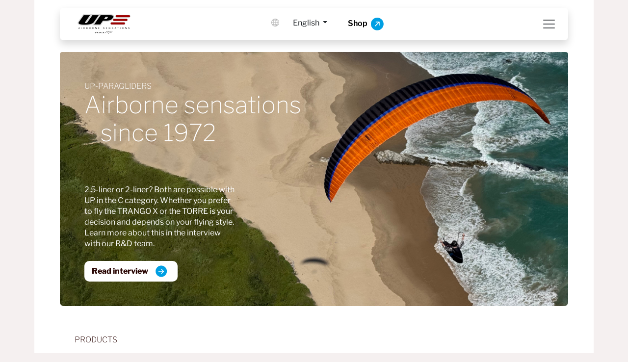

--- FILE ---
content_type: text/html; charset=utf-8
request_url: https://www.up-paragliders.com/
body_size: 10089
content:
<!doctype html>
<html lang="en-gb" dir="ltr">
    <head>
    <meta name="viewport" content="width=device-width, initial-scale=1">

<script id="usercentrics-cmp" src="https://web.cmp.usercentrics.eu/ui/loader.js" data-settings-id="gsXYxZ8awTAgNh" async></script>

      
    <meta charset="utf-8">
	<meta name="description" content="Discover cutting-edge paragliders, professional service, and the latest news – everything about flying with UP Paragliders.">
	<title>Paragliders &amp; Gear for Every Skill Level - UP Paragliders</title>
	<link href="https://www.up-paragliders.com/de/" rel="alternate" hreflang="de-DE">
	<link href="https://www.up-paragliders.com/" rel="alternate" hreflang="en-GB">
	<link href="/templates/up-paragliders/favicon.ico" rel="icon" type="image/vnd.microsoft.icon">
    <link href="/media/vendor/joomla-custom-elements/css/joomla-alert.min.css?0.4.1" rel="stylesheet">
    <script type="application/json" class="joomla-script-options new">{"bootstrap.modal":{"#selector":{"keyboard":true,"focus":true},"#fileModal_24277":{"keyboard":true,"focus":true},"#fileModal_5061":{"keyboard":true,"focus":true}},"joomla.jtext":{"ERROR":"Error","MESSAGE":"Message","NOTICE":"Notice","WARNING":"Warning","JCLOSE":"Close","JOK":"OK","JOPEN":"Open"},"system.paths":{"root":"","rootFull":"https:\/\/www.up-paragliders.com\/","base":"","baseFull":"https:\/\/www.up-paragliders.com\/"},"csrf.token":"6e52996e9a7e23168d0104ec74b38550"}</script>
	<script src="/media/system/js/core.min.js?a3d8f8"></script>
	<script src="/media/vendor/bootstrap/js/modal.min.js?5.3.8" type="module"></script>
	<script src="/media/system/js/messages.min.js?9a4811" type="module"></script>
	<script type="application/ld+json">{"@context":"https://schema.org","@graph":[{"@type":"Organization","@id":"https://www.up-paragliders.com/#/schema/Organization/base","name":"UP Paragliders","url":"https://www.up-paragliders.com/"},{"@type":"WebSite","@id":"https://www.up-paragliders.com/#/schema/WebSite/base","url":"https://www.up-paragliders.com/","name":"UP Paragliders","publisher":{"@id":"https://www.up-paragliders.com/#/schema/Organization/base"}},{"@type":"WebPage","@id":"https://www.up-paragliders.com/#/schema/WebPage/base","url":"https://www.up-paragliders.com/","name":"Paragliders & Gear for Every Skill Level - UP Paragliders","description":"Discover cutting-edge paragliders, professional service, and the latest news – everything about flying with UP Paragliders.","isPartOf":{"@id":"https://www.up-paragliders.com/#/schema/WebSite/base"},"about":{"@id":"https://www.up-paragliders.com/#/schema/Organization/base"},"inLanguage":"en-GB"},{"@type":"Article","@id":"https://www.up-paragliders.com/#/schema/com_content/article/240","name":"UP-Paragliders","headline":"UP-Paragliders","inLanguage":"en-GB","articleSection":"Home","isPartOf":{"@id":"https://www.up-paragliders.com/#/schema/WebPage/base"}}]}</script>
	<link href="https://www.up-paragliders.com/" rel="alternate" hreflang="x-default">
    <link href="/media/templates/site/up-paragliders/css/styles.css" rel="stylesheet">
    <link href="/media/templates/site/up-paragliders/css/nagel.werbeagentur.css" rel="stylesheet"> 
    <script src="/media/templates/site/up-paragliders/js/scripte.js"></script>


      
    </head>
    <body class=" site com_content view-article no-layout no-task itemid-103">
    <div class="wrapper container-lg bg-white px-xl-5">
        <div class="row">
            <main class="col-12">
                <nav class="navbar navbar-expand-xxl navbar-light container rounded-3 shadow my-3 fixed-top navbar-light-blur bodypadding ">
                    <div class="container-fluid">
                        <a class="navbar-brand" href="/" title="UP-Paragliders">
                            <img src="/media/templates/site/up-paragliders/images/up-paragliders-logo.png" class="img-fluid ms-lg-4" alt="UP-Paragliders">
                        </a>
                        <ul class="d-flex d-xxl-none nav justify-content-center">
                                                        <li class="nav-item dropdown language">
                                <svg xmlns="http://www.w3.org/2000/svg" width="16" height="16" viewBox="0 0 16 16">
                                    <path id="globe" d="M0,8a8,8,0,1,1,8,8A8,8,0,0,1,0,8M7.5,1.077A3.519,3.519,0,0,0,5.613,2.932,8,8,0,0,0,5.145,4H7.5ZM4.09,4a9.3,9.3,0,0,1,.64-1.539,7,7,0,0,1,.6-.933A7.03,7.03,0,0,0,2.255,4ZM3.508,7.5A13.7,13.7,0,0,1,3.82,5H1.674a7,7,0,0,0-.656,2.5ZM4.847,5a12.5,12.5,0,0,0-.338,2.5H7.5V5ZM8.5,5V7.5h2.99A12.5,12.5,0,0,0,11.153,5ZM4.51,8.5A12.5,12.5,0,0,0,4.847,11H7.5V8.5Zm3.99,0V11h2.653a12.454,12.454,0,0,0,.338-2.5ZM5.145,12a8.045,8.045,0,0,0,.468,1.068A3.525,3.525,0,0,0,7.5,14.923V12Zm.182,2.472a7,7,0,0,1-.6-.933A9.3,9.3,0,0,1,4.09,12H2.255a7,7,0,0,0,3.072,2.472M3.82,11a13.7,13.7,0,0,1-.312-2.5H1.018A6.926,6.926,0,0,0,1.674,11Zm6.853,3.472A7,7,0,0,0,13.745,12H11.91a9.3,9.3,0,0,1-.64,1.539,7,7,0,0,1-.6.933M8.5,12v2.923a3.519,3.519,0,0,0,1.887-1.855A7.969,7.969,0,0,0,10.855,12Zm3.68-1h2.146a6.926,6.926,0,0,0,.656-2.5h-2.49A13.7,13.7,0,0,1,12.18,11m2.8-3.5A7,7,0,0,0,14.326,5H12.18a13.7,13.7,0,0,1,.312,2.5ZM11.27,2.461A9.255,9.255,0,0,1,11.91,4h1.835a7,7,0,0,0-3.072-2.472,6.788,6.788,0,0,1,.6.933M10.855,4a8,8,0,0,0-.468-1.068A3.522,3.522,0,0,0,8.5,1.077V4Z" fill="#b5b5b5"/>
                                </svg>
                                
                <button id="language_btn_110" type="button" data-bs-toggle="dropdown" class="btn  my-0 dropdown-toggle" aria-haspopup="listbox" aria-labelledby="language_picker_des_110 language_btn_110" aria-expanded="false">
                        English        </button>
    <ul aria-labelledby="language_picker_des_110" class="lang-block dropdown-menu">

                <li>
            <a  href="/de/">
                                Deutsch            </a>
        </li>
                            <li class="lang-active">
            <a aria-current="true"  href="https://www.up-paragliders.com/">
                                English            </a>
        </li>
    </ul>

                            </li>
                                                        <li class="d-none d-sm-inline nav-item shopextern me-lg-4">
                                <a class="nav-link text-black strong" href="https://shop.up-paragliders.com/en">Shop
                                    <svg xmlns="http://www.w3.org/2000/svg" class="ms-1" width="26" height="26" viewBox="0 0 26 26">
                                    <path id="arrow-up-right-circle-fill" d="M0,12.908A12.908,12.908,0,1,0,12.908,0,12.908,12.908,0,0,0,0,12.908M9.526,17.43a.807.807,0,1,1-1.141-1.141l6.609-6.609H10.528a.807.807,0,1,1,0-1.613h6.414a.807.807,0,0,1,.807.807v6.414a.807.807,0,1,1-1.613,0V10.821Z" fill="#009fe3"/>
                                    </svg>
                                </a>
                            </li>
                        </ul>
                        <button class="navbar-toggler" type="button" aria-controls="navbarNav" aria-expanded="false" aria-label="Toggle navigation">
                            <span class="navbar-toggler-icon"></span>
                        </button>
                        <div class="collapse navbar-collapse p-3 p-lg-0" id="navbarNav">
                            <a class="d-block d-lg-none navbar-brand" href="/" title="UP-Paragliders">
                                <img src="/media/templates/site/up-paragliders/images/up-paragliders-logo.png" class="img-fluid ms-lg-4" alt="UP-Paragliders">
                            </a>
                                                            <ul class="navbar-nav mx-auto mb-2 mb-lg-0 ">
<li class="nav-item item-109"><a href="/paragliders" title="Discover our high-quality paraglider models" class="nav-link">Paragliders</a></li><li class="nav-item item-207"><a href="/accessories" title="Accessories" class=" nav-link">Accessories</a></li><li class="nav-item item-110 deeper dropdown parent"><a href="/service" title="Overview of our services for paraglider pilots" class="nav-link">Service</a><ul class="dropdown-menu shadow-lg p-2" aria-labelledby="navbarDropdown"><li class="nav-item item-111"><a href="/service/check-repair" title="Information on checking and repairing your paraglider">Check &amp; Repair </a></li><li class="nav-item item-112"><a href="/service/product-registration" title="Register your product for warranty and support">Product Registration </a></li><li class="nav-item item-189"><a href="/service/discontinued-models" title="Archive: Models that are no longer in production">Discontinued Models</a></li><li class="nav-item item-113"><a href="/service/demo-gliders-for-sale" title="Buy used demo paragliders now">Demo Gliders for Sale</a></li><li class="nav-item item-114"><a href="/service/request-an-testflight" title="Schedule a test flight with one of our gliders">Request a Test Flight</a></li><li class="nav-item item-116"><a href="/service/safety-notices" title="Current safety notices and recalls">Safety Notices </a></li><li class="nav-item item-115"><a href="/service/faq" title="Answers to frequently asked questions" class=" border-top">FAQ </a></li></ul></li><li class="nav-item item-117"><a href="/dealers" title="Find an authorized dealer near you" class="nav-link d-none d-lg-block">Dealers</a></li><li class="nav-item item-205"><a href="https://da5c8db6fb0744f9bc18345a7c01124d.elf.site/" title="Open dealer search in a new window" class=" nav-link d-block d-lg-none" target="_blank" rel="noopener noreferrer">Dealers</a></li><li class="nav-item item-118 deeper dropdown parent"><a href="/about-us" title="Learn more about our history and team" class="nav-link">About us </a><ul class="dropdown-menu shadow-lg p-2" aria-labelledby="navbarDropdown"><li class="nav-item item-119"><a href="/about-us/milestones" title="Key milestones and achievements in our company history">Milestones</a></li><li class="nav-item item-120"><a href="/about-us/up-team" title="Meet the UP team behind the gliders">UP-Team</a></li><li class="nav-item item-121"><a href="/about-us/jobs" title="Current job openings at UP International">Jobs</a></li></ul></li><li class="nav-item item-122"><a href="/team-pilots" title="Profiles of our experienced team pilots" class="nav-link">Team Pilots </a></li><li class="nav-item item-123"><a href="/news" title="News and updates from UP International" class="nav-link">News </a></li><li class="nav-item item-124"><a href="/events" title="Dates and events related to paragliding" class="nav-link">Events</a></li></ul>

                             
                            <ul class="navbar-nav ms-auto mb-2 mb-lg-0 infonav">
                                                                <li class="nav-item dropdown language">
                                    <svg xmlns="http://www.w3.org/2000/svg" width="16" height="16" viewBox="0 0 16 16">
                                        <path id="globe" d="M0,8a8,8,0,1,1,8,8A8,8,0,0,1,0,8M7.5,1.077A3.519,3.519,0,0,0,5.613,2.932,8,8,0,0,0,5.145,4H7.5ZM4.09,4a9.3,9.3,0,0,1,.64-1.539,7,7,0,0,1,.6-.933A7.03,7.03,0,0,0,2.255,4ZM3.508,7.5A13.7,13.7,0,0,1,3.82,5H1.674a7,7,0,0,0-.656,2.5ZM4.847,5a12.5,12.5,0,0,0-.338,2.5H7.5V5ZM8.5,5V7.5h2.99A12.5,12.5,0,0,0,11.153,5ZM4.51,8.5A12.5,12.5,0,0,0,4.847,11H7.5V8.5Zm3.99,0V11h2.653a12.454,12.454,0,0,0,.338-2.5ZM5.145,12a8.045,8.045,0,0,0,.468,1.068A3.525,3.525,0,0,0,7.5,14.923V12Zm.182,2.472a7,7,0,0,1-.6-.933A9.3,9.3,0,0,1,4.09,12H2.255a7,7,0,0,0,3.072,2.472M3.82,11a13.7,13.7,0,0,1-.312-2.5H1.018A6.926,6.926,0,0,0,1.674,11Zm6.853,3.472A7,7,0,0,0,13.745,12H11.91a9.3,9.3,0,0,1-.64,1.539,7,7,0,0,1-.6.933M8.5,12v2.923a3.519,3.519,0,0,0,1.887-1.855A7.969,7.969,0,0,0,10.855,12Zm3.68-1h2.146a6.926,6.926,0,0,0,.656-2.5h-2.49A13.7,13.7,0,0,1,12.18,11m2.8-3.5A7,7,0,0,0,14.326,5H12.18a13.7,13.7,0,0,1,.312,2.5ZM11.27,2.461A9.255,9.255,0,0,1,11.91,4h1.835a7,7,0,0,0-3.072-2.472,6.788,6.788,0,0,1,.6.933M10.855,4a8,8,0,0,0-.468-1.068A3.522,3.522,0,0,0,8.5,1.077V4Z" fill="#b5b5b5"/>
                                    </svg>
                                    
                <button id="language_btn_110" type="button" data-bs-toggle="dropdown" class="btn  my-0 dropdown-toggle" aria-haspopup="listbox" aria-labelledby="language_picker_des_110 language_btn_110" aria-expanded="false">
                        English        </button>
    <ul aria-labelledby="language_picker_des_110" class="lang-block dropdown-menu">

                <li>
            <a  href="/de/">
                                Deutsch            </a>
        </li>
                            <li class="lang-active">
            <a aria-current="true"  href="https://www.up-paragliders.com/">
                                English            </a>
        </li>
    </ul>

                                </li>
                                                                <li class="nav-item shopextern me-lg-4">
                                    <a class="nav-link text-black strong" href="https://shop.up-paragliders.com/en" target="_blank" title="UP-Paragliders - Online Shop">Shop
                                        <svg xmlns="http://www.w3.org/2000/svg" class="ms-1" width="26" height="26" viewBox="0 0 26 26">
                                        <path id="arrow-up-right-circle-fill" d="M0,12.908A12.908,12.908,0,1,0,12.908,0,12.908,12.908,0,0,0,0,12.908M9.526,17.43a.807.807,0,1,1-1.141-1.141l6.609-6.609H10.528a.807.807,0,1,1,0-1.613h6.414a.807.807,0,0,1,.807.807v6.414a.807.807,0,1,1-1.613,0V10.821Z" fill="#009fe3"/>
                                        </svg>
                                    </a>
                                </li>
                            </ul>
                        </div>
                    </div>
                </nav>
                <div class="screen-darken"></div>

                <div class="component">
                    <div id="system-message-container" aria-live="polite"></div>

                    <section id="home-hero" class="hero w-100 px-1 pt-2">
    <article class="row">
        <div class="col-12">
            <div class="card text-bg-dark">
                <img src="/images/categories/UP_Landingpage_Main_05.jpg" class="card-img" alt="UP">
                <div class="card-img-overlay">
                    <h1 class="card-title text-uppercase 
                                        ">UP-Paragliders</h1>
                    <h2 class="card-title
                    
                                        
                    ">Airborne sensations<br>&nbsp;&nbsp;&nbsp;since 1972</h2>
                    <div class="textbottom">
                        <p class="card-text mb-4 d-none d-xl-block
                        
                                                
                        ">2.5-liner or 2-liner? Both are possible with UP in the C category. Whether you prefer to fly the TRANGO X or the TORRE is your decision and depends on your flying style. Learn more about this in the interview with our R&D team.</p>
                        <p class="card-text">
                            <a title="UP-Paragliders" 
                                href="https://www.up-paragliders.com/news/franta-jarda-talk-2-and-2-5-liner-designs" 
                                class="readon" 
                                target="_blank"                            >
                            Read interview</a></p>
                    </div>
                </div>
            </div>
        </div>
    </article>
</section>

<section id="home-paragliders" class="hero w-100 px-1 pt-2">
    <article class="row">
        <div class="col-12">
            <header class="sectionheader">
                <p>PRODUCTS</p>
<h2>Paragliders 2026</h2>
<p>Available from spring. Pre-orders can be placed now.</p>            </header>
        </div>
        <div id="home-slider" class="col-12">
            
                            <div class="row home-slider-item align-items-top f-carousel__slide">
                                <div class="col-lg-4 order-last order-lg-first px-0 pe-lg-2">
                                    <div class="bg-light p-3 p-lg-4 rounded-3">
                                        <h3>TORRE</h3>
                                        <p>2-liner speed for the C-class</p>
                                        <p><a href="/paragliders/torre" title="TORRE" class="readon">Details</a></p>
                                    </div>
                                </div>
                                <div class="col-lg-8 px-0 ps-lg-2">
                                                                        <img src="/images/productgallery/UP%20Torre%20web1%20small.jpg#joomlaImage://local-images/productgallery/UP Torre web1 small.jpg?width=2000&height=1000" class="img-fluid rounded-3" alt="">
                                </div>
                            </div>

                        
                            <div class="row home-slider-item align-items-top f-carousel__slide">
                                <div class="col-lg-4 order-last order-lg-first px-0 pe-lg-2">
                                    <div class="bg-light p-3 p-lg-4 rounded-3">
                                        <h3>K2 5</h3>
                                        <p>Simply share your passion</p>
                                        <p><a href="/paragliders/k2-5" title="K2 5" class="readon">Details</a></p>
                                    </div>
                                </div>
                                <div class="col-lg-8 px-0 ps-lg-2">
                                                                        <img src="/images/productgallery/UP_K2_5_1_kl.png#joomlaImage://local-images/productgallery/UP_K2_5_1_kl.png?width=2400&height=1200" class="img-fluid rounded-3" alt="">
                                </div>
                            </div>

                                </div>
    </article>
</section>

<section id="home-welcome" class="w-100 px-1 pt-2">
    <article id="container1" class="row align-items-center">
        <div class="col-xl-6">
            <header class="sectionheader">
                <p>WELCOME TO</p>
<h2>UP International</h2>
<p>Founded in 1972, UP continues to this day to offer paragliding enthusiasts worldwide the best possible equipment. The pleasant handling of our wings is unique – something you have to try for yourself.</p>            </header>
        </div>

        
                    <div class="col-sm-6 col-xl-3 mb-4">
                        <div class="p-3 p-lg-4 bg-light rounded-3 xheight position-relative">
                            <img src="/images/since.svg#joomlaImage://local-images/since.svg?width=50&amp;height=50" class="boxicon d-block d-xl-none d-xxl-block" alt="Service Icon">
                            <div class="boxcontent">
                                <h3>Check &amp; Repair</h3>
                                <p>We offer the highest-quality service</p>
                                <p class="mb-0"><a href="/service/check-repair" class="readon text-black">See details</a></p>
                            </div>
                        </div>
                    </div>

                    
                    <div class="col-sm-6 col-xl-3 mb-4">
                        <div class="p-3 p-lg-4 bg-blau rounded-3 xheight position-relative">
                            <img src="/images/icon-chooser.svg#joomlaImage://local-images/icon-chooser.svg?width=150&amp;height=150" class="boxicon d-block d-xl-none d-xxl-block" alt="Customize your paraglider">
                            <div class="boxcontent">
                                <h3>Color Customizer</h3>
                                <p>Just a few steps to your wing design</p>
                                <p class="mb-0"><a href="https://customize.up-paragliders.com/" class="readon text-black">Get creative</a></p>
                            </div>
                        </div>
                    </div>

                    
                    <div class="col-sm-6 col-xl-3 mb-4">
                        <div class="p-3 p-lg-4 bg-light rounded-3 xheight position-relative">
                            <img src="/images/service.svg#joomlaImage://local-images/service.svg?width=51&amp;height=38" class="boxicon d-block d-xl-none d-xxl-block" alt="Pilots">
                            <div class="boxcontent">
                                <h3>Team Pilots</h3>
                                <p>Our community around the globe</p>
                                <p class="mb-0"><a href="/team-pilots" class="readon text-black">Show profiles</a></p>
                            </div>
                        </div>
                    </div>

                    
                    <div class="col-sm-6 col-xl-3 mb-4">
                        <div class="p-3 p-lg-4 bg-blau rounded-3 xheight position-relative">
                            <img src="/images/icon-download.svg#joomlaImage://local-images/icon-download.svg?width=150&amp;height=150" class="boxicon d-block d-xl-none d-xxl-block" alt="FAQ">
                            <div class="boxcontent">
                                <h3>FAQ</h3>
                                <p>Answers to frequently asked questions</p>
                                <p class="mb-0"><a href="/service/faq" class="readon text-black">Browse info</a></p>
                            </div>
                        </div>
                    </div>

                            <div class="col-xl-6 mb-4">
                        <div class="p-0 rounded-3 x2height overflow-hidden">
                <video poster="/images/demo/homeloop.png" autoplay controls muted loop width="100%" height="auto" src="/images/up-paragliders-intro.mp4" type="video/mpeg"></video >
            </div>
        </div>
    </article>
</section>

<section id="home-news" class="news w-100 px-1 pt-2">
    <div class="row">
        <div class="col-12 mb-5">
            <header class="sectionheader">
                <span>Social Media, News & Events</span>
                <h2>Insights</h2>
            </header>
        </div>
        <div id="home-newsmodul" class="col-12">
            <div id="container2" class="row">
                    <div class="col-md-6 mb-4">
    <div class="rounded-3 position-relative overflow-hidden xheight">
        <a href="/news/new-in-our-shop-up-trucker-cap" title="New in our shop: UP Trucker Cap">
            <img src="/images/news/2026/UP_News_TruckerCap_2026.jpg#joomlaImage://local-images/news/2026/UP_News_TruckerCap_2026.jpg?width=2048&height=2048" class="img-contain rounded-3" alt="New in our shop: UP Trucker Cap">
        </a>
    </div>
</div>
<div class="col-md-6 mb-4">
    <article class="p-3 p-lg-4 bg-light rounded-3 xheight position-relative bg-mountain">
        <h3 class="text-uppercase"><a href="/news" title="News ">News </a></h3>
        <div class="boxcontent">
            <h4 class="mb-2 mb-sm-4">
                <a href="/news/new-in-our-shop-up-trucker-cap" title="New in our shop: UP Trucker Cap">
                    New in our shop: UP Trucker Cap                </a>
            </h4>
            <div class="mb-0 contentlinks">
                <p>In keeping with <a href="/about-us/milestones" target="_blank" rel="noopener">UP's more than 50-year history</a>, our Trucker Cap with embroidered logo scores points with its casual retro look. It also offers good ventilation thanks to mesh at the back of the head and a comfortable fit due to its individually adjustable size. Unisex.</p>
<div class="x_elementToProof" data-olk-copy-source="MessageBody">                <p class="mb-0"><a href="/news/new-in-our-shop-up-trucker-cap" title="New in our shop: UP Trucker Cap" class="readon text-black text-decoration-none">Read more</a></p>
            
            </div>

        </div>
    </article>
</div>            </div>
            <div id="container3" class="row">
                <div class="col-lg-6">
                    <article class="row">
                            <div class="col-lg-6 mb-4">
    <div class="rounded-3 position-relative overflow-hidden xheight">
        <a href="/events/norma-expo-italy" title="Norma Expo (Italy)">
            <img src="/images/events/UP_Events_NormaExpo_2026.jpg#joomlaImage://local-images/events/UP_Events_NormaExpo_2026.jpg?width=800&height=800" class="img-contain rounded-3" alt="Norma Expo (Italy)">
        </a>
    </div>
</div>
<div class="col-lg-6 mb-4">
    <article class="p-3 p-lg-4 bg-light rounded-3 xheight position-relative">
        <h3 class="text-uppercase small"><a href="/events" title="Events">Events</h3>
        <div class="boxcontent">
            <span class="date d-block mb-3">13.02.2026</span>
            <h4 class="mb-0">
                <a href="/events/norma-expo-italy" title="Norma Expo (Italy)">
                    Norma Expo (Italy)                </a>
            </h4>
        </div>
    </article>
</div>                    </article>
                </div>
                <div class="col-lg-6">
                <article class="row">
                        <div class="col-lg-6 mb-4">
                            <div class="p-3 p-lg-4 bg-light rounded-3 xheight position-relative">
                                <div class="rounded-3 position-relative overflow-hidden xheight">
                                    <script src="https://cdn.lightwidget.com/widgets/lightwidget.js"></script><iframe src="https://cdn.lightwidget.com/widgets/253dfa5a1b0f5d5a805cb6be01692380.html" scrolling="no" allowtransparency="true" class="lightwidget-widget" style="width:100%;border:0;overflow:hidden;"></iframe>
                                </div>
                            </div>
                        </div>
                        <div class="col-lg-6 mb-4">
                            <article class="p-3 p-lg-4 bg-light rounded-3 xheight position-relative">
                                <h3 class="text-uppercase small"><a href="https://www.instagram.com/upparagliders/" target="_blank" title="Official instagram of UP paragliders">@upparagliders</a></h3>
                                <div class="boxcontent">
                                    <h4 class="mb-0"><a href="https://www.instagram.com/upparagliders/" target="_blank" title="Official instagram of UP paragliders">Official Instagram of UP paragliders</a></h4>
                                </div>
                            </article>
                        </div>
                    </article>
                </div>
            </div>
        </div>
    </div>
</section>

<section id="home-service" class="service w-100 px-1 pt-2">
    <div class="row">
        <div class="col-12">
            <header class="sectionheader">
                <p>SERVICE</p>
<h2>We care about you</h2>
<p>Try, buy, register - and profit from our warranty</p>            </header>
        </div>
        <div id="home-newsmodul" class="col-12">
            <div id="container4" class="row">
                <figure class="col-md-6 mb-4 position-relative servicebox">
                    <img src="/images/categories/Neuschirme.jpg" class="img-fluid rounded-3" alt="Find dealer">
                    <figcaption><a href="/service/find-dealer" class="readon" title="Find dealer">Find dealer</a></figcaption>
                </figure>
                <figure class="col-md-6 mb-4 position-relative servicebox">
                    <img src="/images/categories/Produktregistrierung.jpg" class="img-fluid rounded-3" alt="Product registration">
                    <figcaption><a href="/service/product-registration" class="readon" title="Register product">Register product</a></figcaption>
                </figure>
            </div>
        </div>
    </div>
</section>                

<section id="home-faq" class="faq w-100 px-1 pt-2 pb-5">
    <div class="row">
        <div class="col-12">
            <header class="sectionheader">
                <p>FAQ</p>
<h2>In case of questions</h2>
<p>We may already have the answers here</p>            </header>
        </div>
        <div id="home-faq" class="col-12">
            <div class="p-2 p-lg-5 bg-light rounded-3">
                <div class="accordion accordion-flush" id="accordionFAQ">

                

                    <div class="accordion-item">
                    <h2 class="accordion-header">
                    <button class="accordion-button collapsed" type="button" data-bs-toggle="collapse" data-bs-target="#flush-collapse64" aria-expanded="false" aria-controls="flush-collapse64">
                    How can I make my paraglider last for as long as possible?                    </button>
                    </h2>
                    <div id="flush-collapse64" class="accordion-collapse collapse" data-bs-parent="#accordionFAQ">
                    <div class="accordion-body contentlinks"><p>UV radiation is probably the biggest factor when it comes to the lifespan of a paraglider. So it's best not to leave your equipment in the sun unnecessarily. When carrying, you can reduce the stress on the material by making sure that the canopy does not drag across the ground. Sand and dust can act like sandpaper, so it helps to avoid them. Should you ever need to remove stains, please use only water and no cleaning agents/brushes. When it comes to storage, we recommend: dry, loosely packed, well ventilated and dark.</p></div>
                    </div>
                    </div>

                

                    <div class="accordion-item">
                    <h2 class="accordion-header">
                    <button class="accordion-button collapsed" type="button" data-bs-toggle="collapse" data-bs-target="#flush-collapse183" aria-expanded="false" aria-controls="flush-collapse183">
                    How long does a check/repair/repack take at the UP workshop?                    </button>
                    </h2>
                    <div id="flush-collapse183" class="accordion-collapse collapse" data-bs-parent="#accordionFAQ">
                    <div class="accordion-body contentlinks"><p>For standard services such as the 2-year check, performance check and reserve packing, we allow about two weeks – depending on the workshop's workload. For repairs, we will contact you individually, as the time required depends on the amount of work involved. As a general rule, if the processing time differs, we will contact you.</p></div>
                    </div>
                    </div>

                

                    <div class="accordion-item">
                    <h2 class="accordion-header">
                    <button class="accordion-button collapsed" type="button" data-bs-toggle="collapse" data-bs-target="#flush-collapse186" aria-expanded="false" aria-controls="flush-collapse186">
                    Where can I test UP paragliders?                    </button>
                    </h2>
                    <div id="flush-collapse186" class="accordion-collapse collapse" data-bs-parent="#accordionFAQ">
                    <div class="accordion-body contentlinks"><p>You can test our demo wings at <a href="/events" target="_blank" rel="noopener"><u>test festivals</u></a>, through an <a href="/dealers" target="_blank" rel="noopener"><u>UP dealer</u></a> near you and (should that not be an option) directly through us. For high-performance wings, we recommend stopping by one of the <a href="/dealers" target="_blank" rel="noopener"><u>UP Performance Centers</u></a>, where advice is tailored specifically to them. Note: The availability of demo wings may vary in some countries. The costs for (return) shipping are borne by the borrower; there is no rental fee. The loan period is usually limited to one week. If the desired model is not yet available in your country, please <span style="text-decoration: underline;"><a href="/contact" target="_blank" rel="noopener">contact</a> </span>us.</p></div>
                    </div>
                    </div>

                

                    <div class="accordion-item">
                    <h2 class="accordion-header">
                    <button class="accordion-button collapsed" type="button" data-bs-toggle="collapse" data-bs-target="#flush-collapse235" aria-expanded="false" aria-controls="flush-collapse235">
                    Who do I contact if I want to become a UP dealer?                    </button>
                    </h2>
                    <div id="flush-collapse235" class="accordion-collapse collapse" data-bs-parent="#accordionFAQ">
                    <div class="accordion-body contentlinks"><p>We are always happy to welcome new members to our worldwide UP dealer network! If you are interested in becoming an UP dealer, please send us an email to <a href="mailto:info@up-paragliders.com">info@up-paragliders.com</a> with the following information:</p>
<ul>
<li>Name, contact details</li>
<li>Experience in the paragliding industry?</li>
<li>Short description of your company</li>
<li>Who are you already networked with?</li>
<li>Link to your website</li>
</ul>
<p>Thank you!</p></div>
                    </div>
                    </div>

                

                </div>
                <p class="my-4 text-center"><a href="/service/faq" class="readon text-black">All FAQ&#039;s</a></p>
            </div>
        </div>
    </div>
</section>
 
                </div>

            </main>
        </div>
    </div>
    <aside class="wrapper container-lg bg-light px-xl-5 rounded-bottom">
       <div class="row"> 
                                        
            <div class="col-lg-6 newsletterbox text-center border-end">
                <div class="sectionheader text-center">
                    
<div id="mod-custom120" class="mod-custom custom">
    <p>The entire range at a glance</p>
<h2>UP Brochure</h2>
<div class="btn-group"><button class="readon shadow-lg ps-4" type="button" data-bs-toggle="dropdown" aria-expanded="false">Select translation</button>
<ul class="dropdown-menu">
<li><a class="dropdown-item" href="https://online.fliphtml5.com/narqv/uxrl/#p=1" target="_blank" rel="noopener" title="UP Brochure English &amp; German">English &amp; German</a></li>
<li><a class="dropdown-item" href="https://online.fliphtml5.com/narqv/tvlu/#p=1" target="_blank" rel="noopener" title="UP Brochure French &amp; Italian">French &amp; Italian</a></li>
<li><a class="dropdown-item" href="https://online.fliphtml5.com/narqv/qvwj/#p=1" target="_blank" rel="noopener" title="UP Brochure Spanish &amp; Portoguise">Spanish &amp; Portuguese</a></li>
<li><hr class="dropdown-divider"></li>
</ul>
</div></div>

                </div>
            </div>
            
                        <div class="col-lg-6 newsletterbox text-center">
                <div class="sectionheader text-center">
                    
<div id="mod-custom121" class="mod-custom custom">
    <script>
function loadjQuery(e,t){var n=document.createElement("script");n.setAttribute("src",e);n.onload=t;n.onreadystatechange=function(){if(this.readyState=="complete"||this.readyState=="loaded")t()};document.getElementsByTagName("head")[0].appendChild(n)}function main(){
var $cr=jQuery.noConflict();var old_src;$cr(document).ready(function(){$cr(".cr_form").submit(function(){$cr(this).find('.clever_form_error').removeClass('clever_form_error');$cr(this).find('.clever_form_note').remove();$cr(this).find(".musthave").find('input, textarea').each(function(){if(jQuery.trim($cr(this).val())==""||($cr(this).is(':checkbox'))||($cr(this).is(':radio'))){if($cr(this).is(':checkbox')||($cr(this).is(':radio'))){if(!$cr(this).parents(".cr_ipe_item").find(":checked").is(":checked")){$cr(this).parents(".cr_ipe_item").addClass('clever_form_error')}}else{$cr(this).addClass('clever_form_error')}}});if($cr(this).attr("action").search(document.domain)>0&&$cr(".cr_form").attr("action").search("wcs")>0){var cr_email=$cr(this).find('input[name=email]');var unsub=false;if($cr("input['name=cr_subunsubscribe'][value='false']").length){if($cr("input['name=cr_subunsubscribe'][value='false']").is(":checked")){unsub=true}}if(cr_email.val()&&!unsub){$cr.ajax({type:"GET",url:$cr(".cr_form").attr("action").replace("wcs","check_email")+window.btoa($cr(this).find('input[name=email]').val()),success:function(data){if(data){cr_email.addClass('clever_form_error').before("<div class='clever_form_note cr_font'>"+data+"</div>");return false}},async:false})}var cr_captcha=$cr(this).find('input[name=captcha]');if(cr_captcha.val()){$cr.ajax({type:"GET",url:$cr(".cr_form").attr("action").replace("wcs","check_captcha")+$cr(this).find('input[name=captcha]').val(),success:function(data){if(data){cr_captcha.addClass('clever_form_error').after("<div  class='clever_form_note cr_font'>"+data+"</div>");return false}},async:false})}}if($cr(this).find('.clever_form_error').length){return false}return true});$cr('input[class*="cr_number"]').change(function(){if(isNaN($cr(this).val())){$cr(this).val(1)}if($cr(this).attr("min")){if(($cr(this).val()*1)<($cr(this).attr("min")*1)){$cr(this).val($cr(this).attr("min"))}}if($cr(this).attr("max")){if(($cr(this).val()*1)>($cr(this).attr("max")*1)){$cr(this).val($cr(this).attr("max"))}}});old_src=$cr("div[rel='captcha'] img:not(.captcha2_reload)").attr("src");if($cr("div[rel='captcha'] img:not(.captcha2_reload)").length!=0){captcha_reload()}});function captcha_reload(){var timestamp=new Date().getTime();$cr("div[rel='captcha'] img:not(.captcha2_reload)").attr("src","");$cr("div[rel='captcha'] img:not(.captcha2_reload)").attr("src",old_src+"?t="+timestamp);return false}

}
if(typeof jQuery==="undefined"){loadjQuery("//ajax.googleapis.com/ajax/libs/jquery/1.4.4/jquery.min.js",main)}else{main()}

</script>




<p>Latest product &amp; team news</p>
<h2>UP Newsletter</h2>
<form class="layout_form cr_form cr_font" action="https://eu.cleverreach.com/f/37480-57382/wcs/" method="post" target="_blank"><input id="text1269262" name="email" value="" class="nlsubscribe rounded-3 me-2 me-lg-4 shadow-lg ps-3 mb-3 mb-lg-0" type="text" placeholder="E-Mail Address"><button type="submit" class="readon  shadow-lg">Subscribe now</button></form>














</div>

                </div>
            </div>
            
       </div>
    </aside>
    <footer class="wrapper container-lg px-xl-5 py-lg-3">
        <div class="row py-5">
            <div class="col-lg-2 text-center text-lg-start mb-5 mb-lg-0">
                <a href="/" title="UP-Paragliders">
                    <img src="/media/templates/site/up-paragliders/images/up-paragliders-logo.png" class="img-fluid" alt="UP-Paragliders">
                </a>
            </div>
            <div class="col-lg-8 text-center">
                                    <ul class="mod-menu mod-list nav  justify-content-center">
<li class="nav-item item-109"><a href="/paragliders" title="Discover our high-quality paraglider models" class="nav-link">Paragliders</a></li><li class="nav-item item-207"><a href="/accessories" title="Accessories" class=" nav-link">Accessories</a></li><li class="nav-item item-110 parent"><a href="/service" title="Overview of our services for paraglider pilots" class="nav-link">Service</a></li><li class="nav-item item-117"><a href="/dealers" title="Find an authorized dealer near you" class="nav-link d-none d-lg-block">Dealers</a></li><li class="nav-item item-205"><a href="https://da5c8db6fb0744f9bc18345a7c01124d.elf.site/" title="Open dealer search in a new window" class=" nav-link d-block d-lg-none" target="_blank" rel="noopener noreferrer">Dealers</a></li><li class="nav-item item-118 parent"><a href="/about-us" title="Learn more about our history and team" class="nav-link">About us </a></li><li class="nav-item item-122"><a href="/team-pilots" title="Profiles of our experienced team pilots" class="nav-link">Team Pilots </a></li><li class="nav-item item-123"><a href="/news" title="News and updates from UP International" class="nav-link">News </a></li><li class="nav-item item-124"><a href="/events" title="Dates and events related to paragliding" class="nav-link">Events</a></li></ul>

                 
                                    <ul class="mod-menu mod-list nav  justify-content-center  mt-3">
<li class="nav-item item-127"><a href="/contact" class="nav-link">Contact </a></li><li class="nav-item item-128"><a href="/imprint" class="nav-link">Imprint </a></li><li class="nav-item item-129"><a href="/privacy-policy" class="nav-link">Privacy Policy </a></li><li class="nav-item item-150"><a href="/about-us/jobs" class="nav-link">Jobs</a></li></ul>

                             
            </div>
            <div class="col-lg-2 footericons text-center text-lg-end mt-5 mt-lg-0">
                <a target="_blank" href="https://www.instagram.com/upparagliders/" title="UP-Paragliders on Instagram"><img alt="Instagram Icon" src="/images/icon-insta.svg" class="mx-1"></a>
                <a target="_blank" href="https://www.facebook.com/UPparagliders/" title="UP-Paragliders on Facebook"><img alt="Facebook Icon" src="/images/icon-facebook.svg" class="mx-1"></a>
                <a target="_blank" href="https://www.youtube.com/@UP-international" title="UP-Paragliders on Youtube"><img alt="Youtube Icon" src="/images/icon-yt.svg" class="mx-1"></a>
            </div>
        </div>
    </footer>
    <div class="wrapper container-lg px-xl-5 bottomline">
        <div class="row">
            <div class="col-6">
                &copy; 2026 UP International 
            </div>
            <div class="col-6 text-end">
                <a href="https://agentur-nagel.de" title="NAGEL Advertising Agency" target="_blank">NAGEL Advertising Agency</a>            </div>
        </div>
    </div>
    
    <script src="/media/templates/site/up-paragliders/js/nagel.werbeagentur.js"></script>
    </body>
</html>


--- FILE ---
content_type: text/css
request_url: https://www.up-paragliders.com/media/templates/site/up-paragliders/css/nagel.werbeagentur.css
body_size: 4980
content:
/* libre-franklin-100 - latin */
@font-face {
    font-display: swap;
    font-family: 'Libre Franklin';
    font-style: normal;
    font-weight: 100;
    src: url('../fonts/libre-franklin-v14-latin-100.woff2') format('woff2');
  }
  /* libre-franklin-200 - latin */
  @font-face {
    font-display: swap;
    font-family: 'Libre Franklin';
    font-style: normal;
    font-weight: 200;
    src: url('../fonts/libre-franklin-v14-latin-200.woff2') format('woff2');
  }
  /* libre-franklin-regular - latin */
  @font-face {
    font-display: swap;
    font-family: 'Libre Franklin';
    font-style: normal;
    font-weight: 400;
    src: url('../fonts/libre-franklin-v14-latin-regular.woff2') format('woff2');
  }
  /* libre-franklin-500 - latin */
  @font-face {
    font-display: swap;
    font-family: 'Libre Franklin';
    font-style: normal;
    font-weight: 500;
    src: url('../fonts/libre-franklin-v14-latin-500.woff2') format('woff2');
  }
  /* libre-franklin-600 - latin */
  @font-face {
    font-display: swap;
    font-family: 'Libre Franklin';
    font-style: normal;
    font-weight: 600;
    src: url('../fonts/libre-franklin-v14-latin-600.woff2') format('woff2');
  }
  /* libre-franklin-700 - latin */
  @font-face {
    font-display: swap;
    font-family: 'Libre Franklin';
    font-style: normal;
    font-weight: 700;
    src: url('../fonts/libre-franklin-v14-latin-700.woff2') format('woff2');
  }
  /* libre-franklin-800 - latin */
  @font-face {
    font-display: swap;
    font-family: 'Libre Franklin';
    font-style: normal;
    font-weight: 800;
    src: url('../fonts/libre-franklin-v14-latin-800.woff2') format('woff2');
  }
  /* libre-franklin-900 - latin */
  @font-face {
    font-display: swap;
    font-family: 'Libre Franklin';
    font-style: normal;
    font-weight: 900;
    src: url('../fonts/libre-franklin-v14-latin-900.woff2') format('woff2');
  }
  /* Produktnamen Font */
  @font-face {
    font-display: swap;
    font-family: 'UP Global';
    font-style: normal;
    font-weight: 900;
    src: url('../fonts/upglobal-regular-webfont.woff2') format('woff2');
  }
  

/* ************************
 Basic Styles 
 ************************ */

:root {
    --black:         #2A0705;
    --d-grau:        #6A6666;
    --h-grau:        #B5B5B5;
    --grau:          #F2F2F2;
    --bg-body:       #F5F0F0;
    --weiss:         #ffffff;
    --blau:          #009FE3;     
    --dblau:          #008bc6;     
  }

html, body {
    font-family: 'Libre Franklin';
    font-weight: 400;
    font-size: 16px;
    line-height: 22px;
    color: var(--black);
    scroll-behavior: smooth;
    background-color: var(--bg-body);
    -webkit-font-smoothing: antialiased;
    -moz-osx-font-smoothing: grayscale;
}
*:focus, .btn.focus, .btn:focus, button:focus {
    outline: 0 none;
    border: 0;
    border-color: transparent;
    -webkit-box-shadow: 0 0 0 0 rgba(0, 0, 0, 0);
    box-shadow: 0 0 0 0 rgba(0, 0, 0, 0);
}
::-webkit-scrollbar {
    width: 6px
}
::-webkit-scrollbar-track {
    background: #ffffff;
    border-radius: 0px
}
::-webkit-scrollbar-thumb {
    background: var(--blau);
    border-radius: 0px
}

::selection {
    background: var(--blau);
    color: var(--weiss);
}
::-moz-selection {
    background: var(--blau);
    color: var(--weiss);
}
.blockquote {
    font-size: 16px;
    line-height: 22px;
}

a {
    color: var(--black);
    text-decoration: none;
}
a:hover,
.text-blue {
    color: var(--blau)!important;
}
strong, .strong {
    font-weight: 600;
}
figure {
    margin: 0;
    padding: 0;
}

.bg-blau {
    background-color: var(--blau);
    color: var(--weiss);
}

.bg-blau a {
    color: var(--weiss);
}
.bg-blau a:hover {
    color: var(--h-grau)!important;
}

.table.table-primary>:not(caption)>*>* {
    background-color: var(--blau)!important;
    color: var(--weiss);
}

.table-primary {
    --bs-table-striped-bg: #008bc6;
    --bs-table-active-bg: #008bc6;
    --bs-table-hover-bg: #008bc6;
}

h1, h2, h3, h4, h5, h6 {
    font-weight: 300;
}

h1, .h1, h2, .h2 {
    font-size: 48px
}

@media (max-width: 767px) { 
    h1, .h1, h2, .h2 {
        font-size: 28px;
        line-height: 30px;
    } 
}

@media (max-width: 1200px) { 
    h4, .h4 {
        font-size: 20px;
    } 
}

.container.fixed-top {
    max-width: calc(100% - 2rem);
} 

@media (min-width: 992px) {
    .container.fixed-top {
        max-width: calc(992px - 4rem);
    }    
}

@media (min-width: 1200px) {
    .container.fixed-top {
        max-width: calc(1132px - 6rem);
    }    
}

@media (min-width: 1400px) {
    .container, .container-lg, .container-md, .container-sm, .container-xl, .container-xxl {
        max-width: 1340px;
    }
    .container.fixed-top {
        max-width: calc(1332px - 6rem);
    }    
}

@media (min-width: 1700px) {
    .container, .container-lg, .container-md, .container-sm, .container-xl, .container-xxl {
        max-width: 1640px;
    }
    .container.fixed-top {
        max-width: calc(1632px - 6rem);
    }    
}

/* ************************
Navigation
 ************************ */

.navbar-light-blur {
	backdrop-filter: blur(5px);
    background-color:rgba(255, 255, 255, 0.711)
}

.screen-darken {
	display: none;
	position: fixed;
	top: 0;
	left: 0;
	width: 100%;
	height: 100%;
	background-color: #f8f9fa;
	z-index: 1020;
}

.screen-darken.active {
	display: block;
}


@media (max-width: 991px) {

	.navbar .collapse:not(.show) {
		display: block;
	}

	.navbar-collapse {
		position: fixed;
		top: 0px;
		left: -100vw;
		width: calc(100vw - 85px);
		height: calc(100vh - 2rem);
		background-color: #f8f9fa;
		transition: left 0.5s ease-in-out;
		z-index: 1045;
		box-shadow: 10px 0px 33px -20px rgba(0, 0, 0, 0.75);
		-webkit-box-shadow: 10px 0px 33px -20px rgba(0, 0, 0, 0.75);
		-moz-box-shadow: 10px 0px 33px -20px rgba(0, 0, 0, 0.75);
		/*border-top-left-radius: 15px;
		border-bottom-right-radius: 15px;*/
	}

	.navbar-collapse.show {
        display: block;
	    /*left: 0vw;*/
        left: -15px;
		transition: left 0.5s ease-in-out;
	}

	.navbar-toggler {
		position: relative;
		z-index: 1050;
	}

	.navbar-toggler.open .navbar-toggler-icon::before {
		content: '✕';
		font-size: 2rem;
		border: 0px solid #fff;
		border-radius: 0px;
	}

	.navbar-toggler.open .navbar-toggler-icon {
		background-image: none;
	}

    .navbar-nav.infonav {
        display: block;
        border-top: 1px solid var(--h-grau);
        padding-top: 5px;
        margin-top: 5px;
    }

    .infonav li.nav-item:first-child{
        width: 60%;
        float: left;
    }
    .infonav li.nav-item:last-child{
        width: 39%;
        float: left;
    }    
}

.navbar-toggler {
	border: 0px solid #fff;
	border-radius: 0px;
}

.navbar-toggler:focus {
	text-decoration: none;
	outline: 0;
	box-shadow: none;
}

li.language {
   width: 140px;
}
li.language svg{
    margin-top: 10px;
    float: left;
    margin-right: 15px;
 }
li.language select{
    width: auto;
    border-radius: 0;
    border: 0;
    padding: 7px 25px 7px 0;
    color: var(--h-grau)!important;
    background:  url("../images/dd-arrow.svg");
    background-size: 16px auto;
    background-repeat: no-repeat;
    background-position: center right;
 }

 .form-select:focus {
    border-color: #ffffff;
    outline: 0;
    box-shadow: 0 0 0 .25rem rgba(255, 255, 255, 0);
}

@media (max-width: 480px) {
    li.language {
        width: auto;
     }
    .navbar-brand img {
        max-width: 100px;
    }
    .navbar-light-blur {
        background-color: #ffffff;
    }    
}

.nav-link:focus, .nav-link:hover {
    color: var(--blau);
}

.navbar-expand-xxl .navbar-nav .dropdown-menu {
    min-width: 14rem;
    border: 0px;
}

.navbar-expand-xxl .navbar-nav .dropdown-menu li,
.lang-block.dropdown-menu.show li{
    padding-left: 10px;
}

.card {
    border: 0px;
}

.card h1.card-title {
    top: 60px;
    left: 50px;
    position: absolute;
    font-size: 16px;
    font-weight: 300;
}

.card h2.card-title {
    top: 80px;
    left: 50px;
    position: absolute;
    font-weight: 100;
}

.card .textbottom {
    position: absolute;
    bottom: 50px;
    width: 30%;
    left: 50px;

}

@media (max-width: 767px) {
    .card h1.card-title {
        top: 20px;
        left: 20px;
        position: absolute;
        font-size: 12px;
        font-weight: 300;
    }
    
    .card h2.card-title {
        top: 40px;
        left: 20px;
        position: absolute;
        font-weight: 100;
    }

    .card .textbottom {
        position: absolute;
        bottom: 20px;
        width: auto;
        left: 20px;
    }
}


.readon {
    display: inline-block;
    padding: 10px 60px 10px 15px;
    background-color: var(--weiss);
    background-image: url(../images/bg_readon.svg);
    background-repeat: no-repeat;
    background-position: right 15px center;
    border-radius: 10px;
    font-weight: 800;
    border: none;
}
.readon_download {
    display: inline-block;
    padding: 10px 60px 10px 15px;
    background-color: var(--weiss);
    background-image: url(../images/bg_readon_download.svg);
    background-repeat: no-repeat;
    background-position: right 15px center;
    border-radius: 10px;
    font-weight: 800;
    border: none;
    color: var(--black)!important;
}
.readon_blau {
    color: var(--weiss);
    display: inline-block;
    padding: 10px 60px 10px 15px;
    background-color: var(--blau);
    background-image: url(../images/bg_readon_weiss.svg);
    background-repeat: no-repeat;
    background-position: right 15px center;
    border-radius: 10px;
    font-weight: 800;
    border: none;
}
.readon_blau:hover {
    color: var(--black)!important;
}
.card-img, .card-img-bottom {
    border-bottom-right-radius: .5rem;
    border-bottom-left-radius: .5rem;
}


.sectionheader {
    margin-top: 50px;
    margin-left: 30px;
    margin-bottom: 30px;
}

@media (max-width: 767px) {
    .sectionheader {
        margin-top: 50px;
        margin-left: 0px;
        margin-bottom: 30px;
    }
}



.sectionheader span{
    font-weight: 200!important;
    text-transform: uppercase;
}
.sectionheader h2{
    margin-top: 10px;
    margin-bottom: 10px;
    font-weight: 100!important;
}
.sectionheader p {
    font-weight: 200!important;
    margin-bottom: 0;
}

#home-slider {
--f-carousel-spacing: 0px;
}

.home-slider-item h3 {
    margin-top: 0px;
}

@media (min-width: 1400px) {
    .home-slider-item h3 {
        margin-top: 50px;
    }
    .home-slider-item  p {
        max-width: 60%;
    }    
}
@media (min-width: 1700px) {
    .home-slider-item h3 {
        margin-top: 140px;
    }
}

@media (max-width: 991px) {
    .f-carousel__nav button{
        display: none;
    }
}

.f-carousel__nav button {
    background-color: var(--weiss);
    border-radius: 50%;
    width: 50px;
    height: 50px;
    text-indent: -9999px;
    background-position: center center;
    background-size: 50px 50px;
    background-repeat: no-repeat;
}

.f-carousel__nav button svg {
    display: none;
}

.f-carousel__nav button.is-next {
    background-image: url(../images/bg-button-next.svg);
}
.f-carousel__nav button.is-prev {
    background-image: url(../images/bg-button-prev.svg);
}



#featureIconsslider .f-carousel__nav button {
    background-color: var(--weiss)!important;
    border-radius: 50%;
    width: 50px;
    height: 50px;
    text-indent: -9999px;
    background-position: center center;
    background-size: 50px 50px;
    background-repeat: no-repeat;
}

#featureIconsslider .f-carousel__nav button.is-next {
    background-image: url(../images/bg-button-next-wht.svg);
}
#featureIconsslider .f-carousel__nav button.is-prev {
    background-image: url(../images/bg-button-prev-wht.svg);
}











.f-carousel__dot {
    width: 15px;
    height: 15px;
    background-color: var(--blau);
}
.bg-blau .f-carousel__dot {
    width: 15px;
    height: 15px;
    background-color: var(--weiss);
}

@media (min-width: 992px) {
    #home-slider.is-horizontal .f-carousel__nav .f-button.is-prev,
    #home-slider.is-horizontal .f-carousel__nav .f-button.is-next{
        top: calc(100% - 50px);
        transform: translateY(-50%);
    }

    #home-slider.is-horizontal .f-carousel__nav .f-button.is-next{
        right: calc(66.667% + 15px)
    }
    .is-horizontal .f-carousel__nav .f-button.is-prev{
        left: 20px;
    }

    #home-slider .f-carousel__dots {
        top: calc(100% - 120px);
        left: 0;
        right: 66.667%;
    }
}

.boxcontent {
    position: absolute;
    bottom: 1.5rem;
    width: calc(100% - 3rem);
}

.img-contain {
    height: 100%;
    width: auto;
    position: absolute;
    /*left: -50%;*/
}

.news .boxcontent {
    position: absolute;
    bottom: 3rem;
    width: calc(70% - 3rem);
}
@media (max-width: 1399px) {
    .news .boxcontent {
        position: absolute;
        bottom: 3rem;
        width: calc(100% - 3rem);
    }
}


.news .date {
    font-weight: 100;
    font-size: 12px;
}

figure.servicebox figcaption {
    position: absolute;
    bottom: 20px;
    left: 30px;
}

.bg-mountain {
    background-image: url(../images/bg-mountain.png);
    background-position: center center;
    background-repeat: no-repeat;
}

.accordion-button {
    padding: var(--bs-accordion-btn-padding-y) var(--bs-accordion-btn-padding-x);
    font-size: 1rem;
    color: var(--bs-accordion-btn-color);
    text-align: left;
    background-color: rgba(var(--bs-light-rgb), var(--bs-bg-opacity)) !important;
    font-weight: 200;
    font-size: 20px;
    border: 0;
    border-radius: 0;
    overflow-anchor: none;
    transition: var(--bs-accordion-transition);
}

.accordion-button:focus {
    box-shadow: none;
}

.accordion-button:not(.collapsed) {
    color: var(--blau);
}

.accordion-body {
    background-color: rgba(var(--bs-light-rgb), var(--bs-bg-opacity)) !important;
}

.accordion-button::after {
    background-image: url(../images/bg-accordeon-right.png);
    background-repeat: no-repeat;
    background-size: var(--bs-accordion-btn-icon-width);
}

.accordion-button:not(.collapsed)::after {
    background-image: url(../images/bg-accordeon-right.png);
    transform: rotate(90deg);
}

.newsletterbox {
    height: 500px;
    display: flex;
    align-items: center;
    justify-content: center;
}

@media (max-width: 991px) {
    .newsletterbox.border-end{
        border: none!important;
    }
}

.nlsubscribe {
    border: 1px solid var(--bg-body);
    padding: 9px;
}

footer {
    border-bottom: 2px solid var(--weiss);
    margin-bottom: 20px;
}

.footericons img{
    width: 25px;
    height: auto;
}

footer .nav-link {
    color: var(--d-grau);
    text-transform: uppercase;
    font-weight: 100;
}

.bottomline {
    color: var(--d-grau);
    font-size: 14px;
    font-weight: 100;
    margin-bottom: 50px;
}
.productname,
.productname a{
    font-family: 'UP Global';
    text-transform: uppercase;
    font-size: 36px;
    line-height: 40px;
    color: var(--black);
}
.productname a:hover{
    color: var(--blau);
}

.productname sup {
    font-family: 'Libre Franklin';
    font-size: 12px;
    font-weight: 200;
    top: 0em;
    left: 3px;
    display: inline-block;
}

@media (max-width: 576px) {

   .grid-item .overflow-hidden .img-fluid {
    max-width: 200%;
    position: relative;
    left: -50%;
   }

}



  .f-carousel__slide.is-nav-selected {
    -webkit-box-shadow: 0px 0px 15px 1px rgba(0,0,0,0.15); 
    box-shadow: 0px 0px 15px 1px rgba(0,0,0,0.15);
  }

  #produktslider {
    --f-carousel-slide-width: 100%;
    --f-carousel-spacing: 10px;

    margin-bottom: 1rem;
  }

  #produktsliderNav {
    --f-carousel-spacing: 5px;
  }

  #produktsliderNav .f-carousel__slide {
    height: auto!important;
    max-height: 190px!important;
    cursor: pointer;
  }

.component ul li::marker {
        color: var(--blau);
    }


.component .bg-blau ul li::marker {
    color: var(--weiss);
}

.quoteicon {
    width: 60px;
    height: 60px;
    border-radius: 50%;
    background-position: center center;
    background-size: cover;
}

#xsellingslider .f-carousel__slide {
    margin-right: 20px;
    width: calc(100% / 4 - 20px);
}

#featureIconsslider .f-carousel__slide {
    margin-right: 20px;
    width: calc(100% / 5);
}

@media (max-width: 1400px) {

    #xsellingslider .f-carousel__slide {
        margin-right: 20px;
        width: calc(100% / 3 - 20px);
    }
    
    #featureIconsslider .f-carousel__slide {
        margin-right: 20px;
        width: calc(100% / 4);
    }
}

@media (max-width: 1200px) {

    #xsellingslider .f-carousel__slide {
        margin-right: 20px;
        width: calc(100% / 2 - 20px);
    }
    
    #featureIconsslider .f-carousel__slide {
        margin-right: 20px;
        width: calc(100% / 3);
    }
}

@media (max-width: 767px) {

    #xsellingslider .f-carousel__slide {
        margin-right: 20px;
        width: calc(100% / 1.2 - 20px);
    }
    
    #featureIconsslider .f-carousel__slide {
        margin-right: 20px;
        width: calc(100% / 1.2);
    }
}

.bg-blau a.readon {
    color: var(--black);
}

.modal-backdrop{
    --bs-backdrop-bg: #fff;
    --bs-backdrop-opacity: 1;
    background-color: var(--bs-backdrop-bg)!important;
    background-image: url(../images/bg-modal.png)!important;
}


.fancybox__backdrop {
    background-color: #fff;
    background-image: url(../images/bg-modal.png)!important;
}
.fancybox__caption {
    color: var(--black);
    padding: 5px 15px;
    background-color: var(--weiss);
}

.modal-content {
    border: 0px solid #fff;
}



.hovershadow:hover {
    transition: all 0.15s ease-in-out;
    -webkit-box-shadow: 0px 0px 10px 0px rgba(0,0,0,0.2);
    -moz-box-shadow: 0px 0px 10px 0px rgba(0,0,0,0.2);
    box-shadow: 0px 0px 10px 0px rgba(0,0,0,0.2);
}
a .hovershadow:hover  {
    color: var(--black);
}
/*
section.fadeeffect {
    opacity: 0;
    transition: opacity 1.6s ease-out;
  }


  section.fadeeffectsichtbar {
    opacity: 1;
  }

*/


.skala {
width: 350px;
max-width: 350px;
height: auto;
}

@media (min-width: 1400px) and (max-width: 1699px ) {
    .skalasmall {
        width: 310px;
        max-width: 310px;
        height: auto;
    }
}


  .f-carousel-vert .f-carousel__track {
    display: block;
  }


nav.mod-breadcrumbs__wrapper {
    white-space: nowrap!important;
    overflow: hidden!important;
    text-overflow: ellipsis!important;
    display: -webkit-box!important;
    -webkit-box-orient: vertical!important;
    -webkit-line-clamp: 1!important; 
    text-overflow: '...'!important;   
  }

  .skalakategorie img {
    width: 100%;
    height: auto;
    mix-blend-mode: multiply;
  }

 img.boxicon {
    width: 55px;
    height: auto;
  }

  .contentlinks a{
    text-decoration: underline;
  }

  .cursor {
    cursor: pointer;
  }


  /* Timeline */
  ul.timeline {
    --col-gap: 2rem;
    --row-gap: 2rem;
    --line-w: 0.25rem;
    display: grid;
    grid-template-columns: var(--line-w) 1fr;
    grid-auto-columns: max-content;
    column-gap: var(--col-gap);
    list-style: none;
    width: min(90rem, 90%);
    margin-inline: auto;
  }

  @media (max-width: 991px) {
    ul.timeline {
        width: 100%;
    }
  }
  
  /* line */
  ul.timeline::before {
    content: "";
    grid-column: 1;
    grid-row: 1 / span 20;
    background: rgb(225, 225, 225);
    border-radius: calc(var(--line-w) / 2);
  }
  
  /* columns*/
  
  /* row gaps */
  ul.timeline li:not(:last-child) {
    margin-bottom: var(--row-gap);
  }
  
  /* card */
  ul.timeline li {
    grid-column: 2;
    --inlineP: 1.5rem;
    margin-inline: var(--inlineP);
    grid-row: span 2;
    display: grid;
    grid-template-rows: min-content min-content min-content;
  }
  
  /* date */
  ul.timeline li .date {
    --dateH: 3rem;
    height: var(--dateH);
    margin-inline: calc(var(--inlineP) * -1);
  
    text-align: center;
    background-color: var(--accent-color);
  
    color: white;
    font-size: 1.25rem;
    font-weight: 700;
  
    display: grid;
    place-content: center;
    position: relative;
  
    border-radius: calc(var(--dateH) / 2) 0 0 calc(var(--dateH) / 2);
  }
  
  /* date flap */
  ul.timeline li .date::before {
    content: "";
    width: var(--inlineP);
    aspect-ratio: 1;
    background: var(--accent-color);
    background-image: linear-gradient(rgba(0, 0, 0, 0.2) 100%, transparent);
    position: absolute;
    top: 100%;
  
    clip-path: polygon(0 0, 100% 0, 0 100%);
    right: 0;
  }
  
  /* circle */
  ul.timeline li .date::after {
    content: "";
    position: absolute;
    width: 2rem;
    aspect-ratio: 1;
    background: var(--bgColor);
    border: 0.3rem solid var(--accent-color);
    border-radius: 50%;
    top: 50%;
  
    transform: translate(50%, -50%);
    right: calc(100% + var(--col-gap) + var(--line-w) / 2);
  }
  
  /* title descr */
  ul.timeline li .title,
  ul.timeline li .descr {
    background: var(--bgColor);
    position: relative;
    padding-inline: 1.5rem;
  }

@media (max-width: 991px) {
    ul.timeline li .title,
    ul.timeline li .descr {
      padding-inline: .75rem;
    }
  }


  ul.timeline li .title {
    overflow: hidden;
    padding-block-start: 1.5rem;
    padding-block-end: 1rem;
    font-weight: 500;
  }
  ul.timeline li .descr {
    padding-block-end: 1.5rem;

  }
  
  /* shadows */
  ul.timeline li .title::before,
  ul.timeline li .descr::before {
    content: "";
    position: absolute;
    width: 90%;
    height: 0.5rem;
    background: rgba(0, 0, 0, 0.5);
    left: 50%;
    border-radius: 50%;
    filter: blur(4px);
    transform: translate(-50%, 50%);
  }
  ul.timeline li .title::before {
    bottom: calc(100% + 0.125rem);
  }
  
  ul.timeline li .descr::before {
    z-index: -1;
    bottom: 0.25rem;
  }
  
  @media (min-width: 991px) {
    ul.timeline {
      grid-template-columns: 1fr var(--line-w) 1fr;
    }
    ul.timeline::before {
      grid-column: 2;
    }
    ul.timeline li:nth-child(odd) {
      grid-column: 1;
    }
    ul.timeline li:nth-child(even) {
      grid-column: 3;
    }
  
    /* start second card */
    ul.timeline li:nth-child(2) {
      grid-row: 2/4;
    }
  
    ul.timeline li:nth-child(odd) .date::before {
      clip-path: polygon(0 0, 100% 0, 100% 100%);
      left: 0;
    }
  
    ul.timeline li:nth-child(odd) .date::after {
      transform: translate(-50%, -50%);
      left: calc(100% + var(--col-gap) + var(--line-w) / 2);
    }
    ul.timeline li:nth-child(odd) .date {
      border-radius: 0 calc(var(--dateH) / 2) calc(var(--dateH) / 2) 0;
    }
  }
  

#userForm label {
    display: none;
  }

  .form-control {
    padding: .425rem .75rem;
  }  


  .readon.btn-primary {
    color: var(--dblau);
  }
  .readon.btn-primary:hover {
    color: var(--weiss);
  }

  .btn-primary:not(.readon) {
    background-color: var(--dblau);
    border-color: var(--dblau);
  }
  .btn-primary:not(.readon):hover {
    background-color: var(--blau);
    border-color: var(--blau);
    color: var(--weiss)!important;
  }

  .keinestellen {
    background-image: url(../images/pencil-square.svg);
    background-position: center left;
    background-repeat: no-repeat;
    padding-left: 55px;
    display: block;
  }


  .itQfOk {
    min-height: 30px!important;
}


.lightwidget__lightbox {
    z-index: 9999999!important;
    background-color: var(--bg-body)!important;
}




--- FILE ---
content_type: image/svg+xml
request_url: https://www.up-paragliders.com/images/since.svg
body_size: 1377
content:
<?xml version="1.0" encoding="UTF-8"?>
<svg id="Ebene_1" xmlns="http://www.w3.org/2000/svg" version="1.1" viewBox="0 0 49.8 49.8">
  <!-- Generator: Adobe Illustrator 29.5.0, SVG Export Plug-In . SVG Version: 2.1.0 Build 137)  -->
  <defs>
    <style>
      .st0 {
        fill: #009fe3;
      }
    </style>
  </defs>
  <g id="clock-history">
    <path id="Pfad_2" class="st0" d="M26.1,8.2c-.4,0-.8,0-1.2,0v-2.4c.5,0,.9,0,1.4,0l-.2,2.4ZM30.9,9.3c-.8-.3-1.6-.5-2.4-.7l.5-2.3c.9.2,1.8.5,2.7.8l-.9,2.2ZM34.2,11c-.3-.2-.7-.4-1-.6l1.2-2.1c.8.5,1.6,1,2.3,1.6l-1.5,1.9c-.3-.3-.7-.5-1-.7h0ZM38.6,15.3c-.5-.7-1-1.3-1.6-1.9l1.7-1.6c.6.7,1.2,1.4,1.8,2.2l-2,1.4ZM40.3,18.5c-.2-.4-.3-.8-.5-1.1l2.1-1.1c.4.8.8,1.7,1.1,2.6l-2.3.7c-.1-.4-.3-.8-.4-1.1M41.6,24.5c0-.8,0-1.6-.2-2.4l2.4-.4c.2.9.3,1.9.3,2.8h-2.4ZM41.3,28.2c0-.4.1-.8.2-1.2l2.4.3c-.1.9-.3,1.9-.5,2.8l-2.3-.6c.1-.4.2-.8.3-1.2M39,33.8c.4-.7.8-1.4,1.2-2.2l2.2,1c-.4.9-.8,1.7-1.3,2.5l-2-1.3ZM36.7,36.7c.3-.3.6-.6.8-.9l1.8,1.6c-.3.4-.6.7-1,1l-1.7-1.7Z"/>
    <path id="Pfad_3" class="st0" d="M24.9,8.2c-9.2,0-16.7,7.5-16.7,16.7,0,9.2,7.5,16.7,16.7,16.7,4.4,0,8.7-1.8,11.8-4.9l1.7,1.7c-7.5,7.5-19.5,7.5-27,0s-7.5-19.5,0-27c3.6-3.6,8.4-5.6,13.5-5.6v2.4Z"/>
    <path id="Pfad_4" class="st0" d="M23.7,13c.7,0,1.2.5,1.2,1.2v12.4l7.8,4.4c.6.3.7,1.1.4,1.6-.3.5-1,.7-1.6.4l-8.4-4.8c-.4-.2-.6-.6-.6-1v-13.1c0-.7.5-1.2,1.2-1.2h0"/>
  </g>
</svg>

--- FILE ---
content_type: image/svg+xml
request_url: https://www.up-paragliders.com/media/templates/site/up-paragliders/images/bg_readon.svg
body_size: 650
content:
<?xml version="1.0" encoding="UTF-8"?>
<svg xmlns="http://www.w3.org/2000/svg" version="1.1" viewBox="0 0 29 16">
  <defs>
    <style>
      .cls-1 {
        fill: #009fe3;
      }
    </style>
  </defs>
  <!-- Generator: Adobe Illustrator 28.7.1, SVG Export Plug-In . SVG Version: 1.2.0 Build 142)  -->
  <g>
    <g id="Ebene_1">
      <path id="arrow-right-circle-fill" class="cls-1" d="M22,3.6c2.4,0,4.4,2,4.4,4.4s-2,4.4-4.4,4.4-4.4-2-4.4-4.4,2-4.4,4.4-4.4M20,7.7c-.2,0-.3.1-.3.3,0,.1.1.3.3.3h3.2l-1.2,1.2c-.1.1-.1.3,0,.4.1.1.3.1.4,0l1.6-1.6c.1-.1.1-.3,0-.4,0,0,0,0,0,0l-1.6-1.6c-.1-.1-.3-.1-.4,0s-.1.3,0,.4l1.2,1.2h-3.2Z"/>
    </g>
  </g>
</svg>

--- FILE ---
content_type: image/svg+xml
request_url: https://www.up-paragliders.com/images/service.svg
body_size: 943
content:
<?xml version="1.0" encoding="UTF-8"?>
<svg id="Ebene_1" xmlns="http://www.w3.org/2000/svg" version="1.1" viewBox="0 0 50.8 38.1">
  <!-- Generator: Adobe Illustrator 29.5.0, SVG Export Plug-In . SVG Version: 2.1.0 Build 137)  -->
  <defs>
    <style>
      .st0 {
        fill: #009fe3;
      }
    </style>
  </defs>
  <path id="person-lines-fill" class="st0" d="M20.4,19.1c4.1,0,7.5-3.3,7.5-7.5s-3.3-7.5-7.5-7.5-7.5,3.3-7.5,7.5h0c0,4.1,3.3,7.5,7.5,7.5M8,34c-1.3,0-2.5-1-2.5-2.4,0,0,0,0,0-.1,0-2.5,2.5-10,14.9-10s14.9,7.5,14.9,10c0,1.3-1,2.5-2.4,2.5,0,0,0,0-.1,0H8ZM32.9,7.9c0-.7.6-1.2,1.2-1.2h10c.7,0,1.2.6,1.2,1.2,0,.7-.6,1.2-1.2,1.2h-10c-.7,0-1.2-.6-1.2-1.2h0M34.1,14.1c-.7,0-1.2.6-1.2,1.2s.6,1.2,1.2,1.2h10c.7,0,1.2-.6,1.2-1.2s-.6-1.2-1.2-1.2h-10ZM39.1,21.5c-.7,0-1.2.6-1.2,1.2s.6,1.2,1.2,1.2h5c.7,0,1.2-.6,1.2-1.2s-.6-1.2-1.2-1.2h-5ZM39.1,29c-.7,0-1.2.6-1.2,1.2,0,.7.6,1.2,1.2,1.2h5c.7,0,1.2-.6,1.2-1.2,0-.7-.6-1.2-1.2-1.2h-5Z"/>
</svg>

--- FILE ---
content_type: image/svg+xml
request_url: https://www.up-paragliders.com/images/icon-download.svg
body_size: 699
content:
<?xml version="1.0" encoding="UTF-8"?>
<svg id="Ebene_1" xmlns="http://www.w3.org/2000/svg" version="1.1" viewBox="0 0 49.8 49.8">
  <!-- Generator: Adobe Illustrator 29.2.1, SVG Export Plug-In . SVG Version: 2.1.0 Build 116)  -->
  <defs>
    <style>
      .st0 {
        fill: #fff;
      }
    </style>
  </defs>
  <path class="st0" d="M37.1,20.3v6.4c0,3.4-2.7,6.1-6.1,6.1h-12.2c-3.4,0-6.1-2.7-6.1-6.1v-6.4h-2.6v6.4c0,4.8,3.9,8.7,8.7,8.7h12.2c4.8,0,8.7-3.9,8.7-8.7v-6.4h-2.6Z"/>
  <path class="st0" d="M24,26.4c.3.2.6.4.9.4s.7-.1.9-.4l6.4-6.2c.5-.5.5-1.3,0-1.9-.5-.5-1.3-.5-1.9,0l-4.2,4v-10.7c0-.7-.6-1.3-1.3-1.3s-1.3.6-1.3,1.3v10.7l-4.2-4c-.5-.5-1.3-.5-1.9,0-.5.5-.5,1.4,0,1.9l6.4,6.2Z"/>
</svg>

--- FILE ---
content_type: image/svg+xml
request_url: https://www.up-paragliders.com/images/icon-facebook.svg
body_size: 537
content:
<?xml version="1.0" encoding="UTF-8"?>
<svg id="Ebene_1" xmlns="http://www.w3.org/2000/svg" version="1.1" viewBox="0 0 34.1 39">
  <!-- Generator: Adobe Illustrator 29.4.0, SVG Export Plug-In . SVG Version: 2.1.0 Build 152)  -->
  <path d="M7.6,20.8h4.2v17.4c0,.3.3.6.6.6h7.2c.3,0,.6-.3.6-.6v-17.3h4.9c.3,0,.6-.2.6-.6l.7-6.4c0-.2,0-.4-.2-.5-.1-.1-.3-.2-.5-.2h-5.6v-4c0-1.2.7-1.8,1.9-1.8h3.7c.3,0,.6-.3.6-.6V.9c0-.3-.3-.6-.6-.6h-5s-.1,0-.2,0c-.9,0-3.9.2-6.3,2.4-2.7,2.4-2.3,5.4-2.2,5.9v4.7h-4.4c-.3,0-.6.3-.6.6v6.3c0,.3.3.6.6.6Z"/>
</svg>

--- FILE ---
content_type: image/svg+xml
request_url: https://www.up-paragliders.com/images/icon-chooser.svg
body_size: 985
content:
<?xml version="1.0" encoding="UTF-8"?>
<svg id="Ebene_1" xmlns="http://www.w3.org/2000/svg" version="1.1" viewBox="0 0 49.8 49.8">
  <!-- Generator: Adobe Illustrator 29.2.1, SVG Export Plug-In . SVG Version: 2.1.0 Build 116)  -->
  <defs>
    <style>
      .st0 {
        fill: #fff;
      }
    </style>
  </defs>
  <path class="st0" d="M40.4,23.9h-2.3c-.5-1.9-2.2-3.3-4.2-3.3s-3.8,1.4-4.2,3.3H9.4v2h20.2c.4,2,2.2,3.5,4.3,3.5s3.9-1.5,4.3-3.5h2.3v-2ZM33.8,27.3c-1.3,0-2.4-1.1-2.4-2.4s1.1-2.4,2.4-2.4,2.4,1.1,2.4,2.4-1.1,2.4-2.4,2.4Z"/>
  <path class="st0" d="M40.4,32.6h-14.3c-.5-1.9-2.2-3.3-4.2-3.3s-3.8,1.4-4.2,3.3h-8.2v2h8.1c.4,2,2.2,3.5,4.3,3.5s3.9-1.5,4.3-3.5h14.3v-2ZM21.8,36c-1.3,0-2.4-1.1-2.4-2.4s1.1-2.4,2.4-2.4,2.4,1.1,2.4,2.4-1.1,2.4-2.4,2.4Z"/>
  <path class="st0" d="M40.4,15.1h-20.1c-.5-1.9-2.2-3.3-4.2-3.3s-3.8,1.4-4.2,3.3h-2.4v2h2.4c.4,2,2.2,3.5,4.3,3.5s3.9-1.5,4.3-3.5h20v-2ZM16.1,18.6c-1.3,0-2.4-1.1-2.4-2.4s1.1-2.4,2.4-2.4,2.4,1.1,2.4,2.4-1.1,2.4-2.4,2.4Z"/>
</svg>

--- FILE ---
content_type: image/svg+xml
request_url: https://www.up-paragliders.com/media/templates/site/up-paragliders/images/bg-button-prev.svg
body_size: 415
content:
<svg xmlns="http://www.w3.org/2000/svg" width="50" height="50" viewBox="0 0 50 50">
  <path id="arrow-right-circle-fill" d="M25,0A25,25,0,1,1,0,25,25,25,0,0,1,25,0M14.063,23.438a1.563,1.563,0,0,0,0,3.125h18.1l-6.709,6.706a1.564,1.564,0,1,0,2.212,2.213l9.375-9.375a1.563,1.563,0,0,0,0-2.213l-9.375-9.375a1.564,1.564,0,0,0-2.213,2.213l6.709,6.706Z" transform="translate(50 50) rotate(180)" fill="#009fe3"/>
</svg>


--- FILE ---
content_type: image/svg+xml
request_url: https://www.up-paragliders.com/media/templates/site/up-paragliders/images/bg-button-next.svg
body_size: 374
content:
<svg xmlns="http://www.w3.org/2000/svg" width="50" height="50" viewBox="0 0 50 50">
  <path id="arrow-right-circle-fill" d="M25,0A25,25,0,1,1,0,25,25,25,0,0,1,25,0M14.063,23.438a1.563,1.563,0,0,0,0,3.125h18.1l-6.709,6.706a1.564,1.564,0,1,0,2.212,2.213l9.375-9.375a1.563,1.563,0,0,0,0-2.213l-9.375-9.375a1.564,1.564,0,0,0-2.213,2.213l6.709,6.706Z" fill="#009fe3"/>
</svg>


--- FILE ---
content_type: image/svg+xml
request_url: https://www.up-paragliders.com/images/icon-insta.svg
body_size: 1639
content:
<svg xmlns="http://www.w3.org/2000/svg" width="38.993" height="38.993" viewBox="0 0 38.993 38.993">
  <path id="instagram" d="M19.5,0c-5.291,0-5.956.024-8.035.117a14.366,14.366,0,0,0-4.735.907A9.5,9.5,0,0,0,3.273,3.273,9.5,9.5,0,0,0,1.024,6.726a14.281,14.281,0,0,0-.907,4.728C.024,13.538,0,14.2,0,19.5s.024,5.956.117,8.035a14.363,14.363,0,0,0,.907,4.733,9.981,9.981,0,0,0,5.7,5.7,14.313,14.313,0,0,0,4.733.907c2.081.093,2.744.117,8.04.117s5.956-.024,8.037-.117a14.393,14.393,0,0,0,4.735-.907,9.981,9.981,0,0,0,5.7-5.7,14.426,14.426,0,0,0,.907-4.733c.093-2.079.117-2.742.117-8.037s-.024-5.959-.117-8.04a14.41,14.41,0,0,0-.907-4.73A9.5,9.5,0,0,0,35.72,3.273a9.5,9.5,0,0,0-3.453-2.249A14.343,14.343,0,0,0,27.531.117C25.45.024,24.79,0,19.492,0ZM17.749,3.514H19.5c5.206,0,5.822.017,7.877.112A10.8,10.8,0,0,1,31,4.3a6.049,6.049,0,0,1,2.242,1.46A6.024,6.024,0,0,1,34.7,8a10.709,10.709,0,0,1,.67,3.619c.1,2.054.115,2.671.115,7.874s-.019,5.822-.115,7.877a10.786,10.786,0,0,1-.67,3.619,6.093,6.093,0,0,1-1.46,2.24,6.024,6.024,0,0,1-2.242,1.457,10.726,10.726,0,0,1-3.619.673c-2.054.093-2.671.115-7.877.115s-5.825-.022-7.879-.115A10.769,10.769,0,0,1,8,34.684a6.093,6.093,0,0,1-2.242-1.457A6.093,6.093,0,0,1,4.3,30.985a10.771,10.771,0,0,1-.67-3.619c-.093-2.054-.112-2.671-.112-7.879s.019-5.82.112-7.874A10.787,10.787,0,0,1,4.3,7.991a6.049,6.049,0,0,1,1.46-2.242A6.024,6.024,0,0,1,8,4.292a10.769,10.769,0,0,1,3.619-.673c1.8-.083,2.5-.107,6.129-.11ZM29.905,6.751a2.34,2.34,0,1,0,2.34,2.34,2.34,2.34,0,0,0-2.34-2.34M19.5,9.485A10.013,10.013,0,1,0,29.513,19.5,10.012,10.012,0,0,0,19.5,9.485M19.5,13A6.5,6.5,0,1,1,13,19.5,6.5,6.5,0,0,1,19.5,13"/>
</svg>


--- FILE ---
content_type: text/javascript
request_url: https://www.up-paragliders.com/media/templates/site/up-paragliders/js/nagel.werbeagentur.js
body_size: 5078
content:
console.log(`%c 
                                           
███    ██  █████   ██████  ███████ ██      
████   ██ ██   ██ ██       ██      ██      
██ ██  ██ ███████ ██   ███ █████   ██      
██  ██ ██ ██   ██ ██    ██ ██      ██      
██   ████ ██   ██  ██████  ███████ ███████ 
                                           
                                                                      
`, "font-family:monospace")
                                    
                                    

// Funktion zum Anpassen des body-Paddings
document.addEventListener("DOMContentLoaded", function() {
  function adjustWrapperPadding() {
      const navElement = document.querySelector('nav.bodypadding');
      const wrapperElement = document.querySelector('div.wrapper');
      
      if (navElement && wrapperElement) {
          const navHeight = navElement.offsetHeight;
          const computedStyle = window.getComputedStyle(navElement);
          const marginTop = parseFloat(computedStyle.marginTop);
          const marginBottom = parseFloat(computedStyle.marginBottom);
          const totalHeight = navHeight + marginTop + marginBottom;
          wrapperElement.style.paddingTop = totalHeight + 'px';
      } else {
          if (!navElement) {
              console.warn("Element 'nav.bodypadding' nicht gefunden.");
          }
          if (!wrapperElement) {
              console.warn("Element 'div.wrapper' nicht gefunden.");
          }
      }
  }

  // Beim Laden der Seite ausführen
  adjustWrapperPadding();

  // Beim Fenster-Resize ausführen, um die Höhe dynamisch anzupassen
  window.addEventListener('resize', adjustWrapperPadding);
});




document.addEventListener("DOMContentLoaded", function() {
  // Alle a-Elemente innerhalb von .navbar-nav auswählen
  const navLinks = document.querySelectorAll('.navbar-nav a');
  
  // Für jedes a-Element die Klasse 'nav-link' hinzufügen
  navLinks.forEach(function(link) {
      link.classList.add('nav-link');
  });
});


document.addEventListener("DOMContentLoaded", function() {
  // Das erste a-Element nach jedem li.dropdown innerhalb von .navbar-nav auswählen
  const dropdownLinks = document.querySelectorAll('.navbar-nav li.dropdown > a:first-child');
  
  // Durch jedes dieser a-Elemente iterieren und die gewünschten Attribute und Klassen hinzufügen
  dropdownLinks.forEach(function(link) {
      link.classList.add('nav-link', 'dropdown-toggle');
      link.setAttribute('role', 'button');
      link.setAttribute('data-bs-toggle', 'dropdown');
      link.setAttribute('aria-expanded', 'false');
  });
});


// Navigation
function darkenScreen(yesno) {
    if (yesno === true) {
      document.querySelector('.screen-darken').classList.add('active');
    } else if (yesno === false) {
      document.querySelector('.screen-darken').classList.remove('active');
    }
  }
  
  function toggleNav() {
    const navbarCollapse = document.querySelector('.navbar-collapse');
    const navbarToggler = document.querySelector('.navbar-toggler');
    const isOpen = navbarCollapse.classList.contains('show');
    if (isOpen) {
      navbarCollapse.classList.remove('show');
      navbarToggler.classList.remove('open');
      darkenScreen(false);
    } else {
      navbarCollapse.classList.add('show');
      navbarToggler.classList.add('open');
      darkenScreen(true);
    }
  }
  
  document.addEventListener("DOMContentLoaded", function() {
    const navbarToggler = document.querySelector('.navbar-toggler');
    if (navbarToggler) {
      navbarToggler.addEventListener('click', function(e) {
        e.preventDefault();
        toggleNav();
      });
    }
  
    const screenDarkenElement = document.querySelector('.screen-darken');
    if (screenDarkenElement) {
      screenDarkenElement.addEventListener('click', function() {
        toggleNav();
      });
    }
  });
  

// Slider
  const container = document.getElementById("home-slider");
  if (container) {
      const options = { infinite: false };
      new Carousel(container, options);
  }


// Funktion zum Kopieren des Anker-Links in die Zwischenablage
function copyAnchorLink(event, id) {
  event.preventDefault();
  const url = window.location.origin + window.location.pathname + '#' + id;

  // Fallback: temporäres Input-Feld zum Kopieren
  const tempInput = document.createElement('input');
  tempInput.value = url;
  document.body.appendChild(tempInput);
  tempInput.select();
  document.execCommand('copy');
  document.body.removeChild(tempInput);

  // Tooltip anzeigen
  showCopiedTooltip(event.currentTarget);
}
// Tooltip-Funktion: zeigt "Link kopiert!"-Tooltip und setzt ihn zurück
function showCopiedTooltip(linkElement) {
  // Prüfen, ob der Tooltip schon existiert, sonst erstellen
  let tooltip = bootstrap.Tooltip.getInstance(linkElement);
  if (!tooltip) {
    tooltip = new bootstrap.Tooltip(linkElement);
  }

  // Tooltip-Text auf "Link kopiert!" setzen und anzeigen
  linkElement.setAttribute('data-bs-original-title', 'Link kopiert!');
  tooltip.show();

  // Nach 1,5 Sekunden zurück auf "Link kopieren" setzen und Tooltip ausblenden
  setTimeout(() => {
    linkElement.setAttribute('data-bs-original-title', 'Link kopieren');
    tooltip.hide();
  }, 1500);
}
// Funktion zum Öffnen eines Accordion-Elements anhand seiner ID
function openAccordionById(id) {
  const collapseElement = document.getElementById(id);

  if (collapseElement) {
    // Accordion öffnen
    if (!collapseElement.classList.contains('show')) {
      const bsCollapse = new bootstrap.Collapse(collapseElement, { toggle: false });
      bsCollapse.show();
    }

    // Warten bis das Element sichtbar ist, dann scrollen
    setTimeout(() => {
      const offset = 160;
      const elementTop = collapseElement.getBoundingClientRect().top + window.scrollY;
      const scrollTo = elementTop - offset;

      window.scrollTo({
        top: scrollTo,
        behavior: 'smooth'
      });
    }, 350); // kleiner Delay, da Bootstrap-Animation 300ms dauert
  }
}

// Initialisierung beim Laden der Seite
window.addEventListener('DOMContentLoaded', () => {
  // Alle Bootstrap-Tooltips initialisieren
  const tooltipTriggerList = [].slice.call(document.querySelectorAll('[data-bs-toggle="tooltip"]'));
  tooltipTriggerList.map(el => new bootstrap.Tooltip(el));

  // Prüfen, ob ein Hash in der URL vorhanden ist
  const hash = window.location.hash.substring(1);
  if (hash) {
    openAccordionById(hash);
  }
});




  
// Isotope Filter Gleitschirme


window.onload = function () {
  requestAnimationFrame(function () {
    setTimeout(function () {
  var grid = document.querySelector('.grid');

  if (!grid) return;

  // Isotope-Initialisierung nach vollständigem Laden der Seite (inkl. Bilder)
  var iso = new Isotope(grid, {
    itemSelector: '.grid-item',
    layoutMode: 'fitRows'
  });

  // Filter-Select-Elemente abrufen
  var filterSelect = document.querySelector('#filter-select');
  var certificationSelect = document.querySelector('#certification-select');
  var featuresSelect = document.querySelector('#features-select');

  function resetOtherSelect(changedSelect) {
    if (changedSelect === 'category') {
      certificationSelect.value = '*';
      featuresSelect.value = '*';
    } else if (changedSelect === 'certification') {
      filterSelect.value = '*';
      featuresSelect.value = '*';
    } else if (changedSelect === 'features') {
      filterSelect.value = '*';
      certificationSelect.value = '*';
    }
  }

  // Event-Listener für Filterauswahl
  if (filterSelect) {
    filterSelect.addEventListener('change', function() {
      resetOtherSelect('category');
      iso.arrange({ filter: this.value });
    });
  }

  if (certificationSelect) {
    certificationSelect.addEventListener('change', function() {
      resetOtherSelect('certification');
      iso.arrange({ filter: this.value });
    });
  }

  if (featuresSelect) {
    featuresSelect.addEventListener('change', function() {
      resetOtherSelect('features');
      iso.arrange({ filter: this.value });
    });
  }
    }, 100);
  });
};





/*
var grid = document.querySelector('.grid');

if (grid) { // Überprüfen, ob das Element mit der Klasse 'grid' existiert
    imagesLoaded(grid, function() {
        var iso = new Isotope(grid, {
            itemSelector: '.grid-item',
            layoutMode: 'fitRows'
        });

        var filterSelect = document.querySelector('#filter-select');
        var certificationSelect = document.querySelector('#certification-select');
        var featuresSelect = document.querySelector('#features-select');

        function resetOtherSelect(changedSelect) {
            if (changedSelect === 'category') {
                certificationSelect.value = '*'; // Reset certification select
                featuresSelect.value = '*'; // Reset features select
            } else if (changedSelect === 'certification') {
                filterSelect.value = '*'; // Reset category select
                featuresSelect.value = '*'; // Reset features select
            } else if (changedSelect === 'features') {
                filterSelect.value = '*'; // Reset category select
                certificationSelect.value = '*'; // Reset certification select
            }
        }

        filterSelect.addEventListener('change', function() {
            var filterValue = this.value;
            resetOtherSelect('category'); // Reset the other selects
            iso.arrange({ filter: filterValue });
        });

        certificationSelect.addEventListener('change', function() {
            var filterValue = this.value;
            resetOtherSelect('certification'); // Reset the other selects
            iso.arrange({ filter: filterValue });
        });

        featuresSelect.addEventListener('change', function() {
            var filterValue = this.value;
            resetOtherSelect('features'); // Reset the other selects
            iso.arrange({ filter: filterValue });
        });
    });
}
*/
// Isotope Filter FAQ
var gridfaq = document.querySelector('.gridfaq');

if (gridfaq) { // Überprüfen, ob das Element mit der Klasse 'gridfaq' existiert
    imagesLoaded(gridfaq, function() {
        var iso = new Isotope(gridfaq, {
            itemSelector: '.gridfaq-item',
            layoutMode: 'fitRows'
        });

        var filterSelectfaq = document.querySelector('#filter-selectfaq');

        filterSelectfaq.addEventListener('change', function() {
          var filterValue = this.value;
          iso.arrange({ filter: filterValue });
      });

      });
    }

// Isotope Filter Teampilots
var gridteam = document.querySelector('.gridteam');

if (gridteam) { // Überprüfen, ob das Element mit der Klasse 'gridteam' existiert
    imagesLoaded(gridteam, function() {
        var iso = new Isotope(gridteam, {
            itemSelector: '.gridteam-item'
        });

        var filterSelectcountry = document.querySelector('#filter-selectcountry');
        var filterSelectskills = document.querySelector('#filter-selectskills');

        function resetTeamOtherSelect(changedSelectTeam) {
          if (changedSelectTeam === 'country') {
            filterSelectskills.value = '*'; // Reset certification select
          } else if (changedSelectTeam === 'skills') {
            filterSelectcountry.value = '*'; // Reset features select
          }
      }

        filterSelectcountry.addEventListener('change', function() {
          var filterValue = this.value;
          resetTeamOtherSelect('country'); // Reset the other selects
          iso.arrange({ filter: filterValue });
        });          

        filterSelectskills.addEventListener('change', function() {
          var filterValue = this.value;
          resetTeamOtherSelect('skills'); // Reset the other selects
          iso.arrange({ filter: filterValue });          
        });

      });
    }    

// Funktion zur Berechnung und Anpassung der Höhe innerhalb eines bestimmten Containers
function adjustHeightToWidth(containerId) {
  // Überprüfen, ob das Container-Element existiert
  const container = document.getElementById(containerId);
  if (container) {
      // Alle Elemente mit der Klasse "xheight" im Container holen
      const xheightElements = container.querySelectorAll('.xheight');
      
      // Wenn xheight-Elemente vorhanden sind, Höhe berechnen und anwenden
      if (xheightElements.length > 0) {
          xheightElements.forEach(el => {
              // Breite des Elements messen
              const width = el.offsetWidth;
              // Höhe auf die gleiche Größe wie die Breite setzen (quadratisch machen)
              el.style.height = `${width}px`;
              
              // Höhe auf alle Elemente mit der Klasse "x2height" im Container anwenden
              const x2heightElements = container.querySelectorAll('.x2height');
              x2heightElements.forEach(x2el => {
                  x2el.style.height = `${width}px`; // Höhe anpassen
              });
          });
      }
  }
}

// Funktion für alle Container, deren IDs dem Muster "container" + Zahl oder "containerproduct" + Zahl folgen
function adjustHeightsForAllContainers() {
  // Alle Container-Elemente suchen, deren ID mit "container" beginnt
  const containers = document.querySelectorAll('[id^="container"]');

  // Für jeden gefundenen Container die Höhe anpassen
  containers.forEach(container => {
      const id = container.id;
      // Überprüfen, ob die ID das Muster "container" gefolgt von einer Zahl ODER "containerproduct" gefolgt von einer Zahl hat
      if (/^container(\d+|product\d+)$/.test(id)) {
          adjustHeightToWidth(id);
      }
  });
}

// Direkt beim Laden der Seite für alle Container ausführen
window.addEventListener('DOMContentLoaded', adjustHeightsForAllContainers);
window.addEventListener('load', adjustHeightsForAllContainers);

// Bei jedem Resize des Fensters die Höhe in allen Containern neu berechnen
window.addEventListener('resize', adjustHeightsForAllContainers);



// Produktslider mit Thumb Navigation
const mainContainer = document.getElementById("produktslider");
if (mainContainer) {

  const mainOptions = {
    Dots: false
  };
  const mainCarousel = new Carousel(mainContainer, mainOptions);

  const navContainer = document.getElementById("produktsliderNav");
  const navOptions = {
    axis: 'y',
    infinite: false,
    transition: false,
    center: false,
    fill: true,
    slidesPerPage: 1,
    dragFree: true,
    Navigation: false,
    Dots: false,
    
    Sync: {
      target: mainCarousel,
    },
  };

  new Carousel(navContainer, navOptions);

}


// Feature Icons
const featureIconsContainer = document.getElementById("featureIconsslider");
if (featureIconsContainer) {

  const featureIconsOptions = {
    Dots: false,
    Navigation: true,
    center: true,
  };
  const featureIconsCarousel = new Carousel(featureIconsContainer, featureIconsOptions);

}

// X-Selling
const xsellingContainer = document.getElementById("xsellingslider");
if (xsellingContainer) {

  const xsellingOptions = {
    Dots: false,
    Navigation: true,
    center: true,
  };
  const xsellingCarousel = new Carousel(xsellingContainer, xsellingOptions);

}


// Vertical Thumb Navigation Height Hack
window.addEventListener("load", function() {
  // Funktion, die die Höhe der .f-carousel misst und der .f-carousel-vert zuweist
  function updateCarouselHeight() {
    var carouselElement = document.querySelector('.f-carousel');
    var carouselVertElement = document.querySelector('.f-carousel-vert');

    if (carouselElement && carouselVertElement) {
      var carouselHeight = carouselElement.offsetHeight;
      carouselVertElement.style.height = carouselHeight + 'px';
    }
  }

  // Initiale Zuweisung der Höhe nach vollständigem Laden der Seite
  updateCarouselHeight();

  // Event Listener, um die Höhe bei einem Resize des Fensters zu aktualisieren
  window.addEventListener('resize', updateCarouselHeight);
});


Fancybox.bind("[data-fancybox]", {
  // Your custom options
});


// FAQ Container Neuberechnung - da Isotope und Accordeo zusammen Probleme machen
// Überprüfen, ob die divs auf der Seite vorhanden sind 
document.addEventListener("DOMContentLoaded", () => {
    // Robustere Selektoren: Unterstützt auch "allgemein" / "produkte" als zusätzliche Schreibweise
    const generalDiv = document.querySelector('.gridfaq-item.general') || document.querySelector('.gridfaq-item.allgemein');
    const productsDiv = document.querySelector('.gridfaq-item.products') || document.querySelector('.gridfaq-item.produkte');
    const serviceDiv = document.querySelector('.gridfaq-item.service');
    const gridFaqContainer = document.querySelector('.gridfaq');

    if (generalDiv && productsDiv && serviceDiv && gridFaqContainer) {
        // Smooth-Transition für alle relevanten Divs
        [generalDiv, productsDiv, serviceDiv].forEach(div => {
            div.style.transition = "top 0.3s ease";
            div.style.position = "relative"; // notwendig, falls nicht per CSS gesetzt
        });

        // Funktion zur Positionsberechnung
        function recalculatePositions() {
            const generalHeight = generalDiv.offsetHeight;
            const productsHeight = productsDiv.offsetHeight;

            // Top-Werte setzen
            productsDiv.style.top = `${generalHeight + 10}px`;
            serviceDiv.style.top = `${generalHeight + productsHeight + 20}px`;

            // Containerhöhe berechnen
            const totalHeight = generalHeight + productsHeight + serviceDiv.offsetHeight + 30;
            gridFaqContainer.style.height = `${totalHeight}px`;
        }

        // Accordion-Events abfangen (öffnen & schließen)
        const collapses = document.querySelectorAll('.accordion-collapse');

        collapses.forEach(collapseEl => {
            // Bei Öffnung (z.B. Bootstrap Accordion)
            collapseEl.addEventListener('shown.bs.collapse', () => {
                // Delay, um sicherzugehen, dass der Inhalt sichtbar ist
                setTimeout(recalculatePositions, 50);
            });

            // Bei Schließung
            collapseEl.addEventListener('hidden.bs.collapse', () => {
                setTimeout(recalculatePositions, 50);
            });
        });

        // Initial berechnen (nach DOM-Load)
        setTimeout(recalculatePositions, 100);
    }
});



// Pfad im Blog/News kürzen
document.addEventListener("DOMContentLoaded", function () {
  const lastItemSpan = document.querySelector("nav.mod-breadcrumbs__wrapper span.lastitem");
  if (lastItemSpan && lastItemSpan.textContent.length > 40) {
      const text = lastItemSpan.textContent.slice(0, 40);
      const trimmedText = text.slice(0, text.lastIndexOf(" ")) + "...";
      lastItemSpan.textContent = trimmedText;
  }
});

// Text in Blockoute kürzen
document.addEventListener("DOMContentLoaded", function () {
  const blockquote = document.querySelector(".stripquote");
  if (blockquote && blockquote.textContent.length > 120) {
      const text = blockquote.textContent.slice(0, 120);
      const trimmedText = text.slice(0, text.lastIndexOf(" ")) + "...";
      blockquote.textContent = trimmedText;
  }
});





/*
document.addEventListener("DOMContentLoaded", function () {
  const sections = document.querySelectorAll(".fadeeffect");

  const observer = new IntersectionObserver(entries => {
    entries.forEach(entry => {
      if (entry.isIntersecting) {
        entry.target.classList.add("fadeeffectsichtbar");
      } else {
        // Um den Effekt beim Rausgehen zurückzusetzen, die Zeile unten einkommentieren
        entry.target.classList.remove("fadeeffectsichtbar");
      }
    });
  }, { threshold: 0.2 }); // 10% des Elements müssen sichtbar sein

  sections.forEach(section => {
    observer.observe(section);
  });
});
*/







--- FILE ---
content_type: image/svg+xml
request_url: https://www.up-paragliders.com/images/icon-yt.svg
body_size: 907
content:
<svg xmlns="http://www.w3.org/2000/svg" width="38.99" height="27.39" viewBox="0 0 38.99 27.39">
  <path id="youtube" d="M19.621,2h.217c2,.007,12.154.08,14.89.816a4.9,4.9,0,0,1,3.448,3.461,22.068,22.068,0,0,1,.536,3.417l.024.253.054.634.019.253c.158,2.227.178,4.314.18,4.769v.183c0,.473-.024,2.7-.2,5.02l-.019.256-.022.253a24.141,24.141,0,0,1-.573,3.8,4.9,4.9,0,0,1-3.448,3.461c-2.827.76-13.572.814-15.061.816h-.346c-.753,0-3.868-.015-7.133-.127l-.414-.015-.212-.01-.417-.017-.417-.017A39.176,39.176,0,0,1,4.26,28.57,4.9,4.9,0,0,1,.812,25.112a24.1,24.1,0,0,1-.573-3.8l-.019-.256L.2,20.806Q.018,18.329,0,15.844v-.3c0-.524.024-2.335.156-4.333l.017-.251.007-.127L.2,10.58l.054-.634.024-.253A22.02,22.02,0,0,1,.814,6.276,4.9,4.9,0,0,1,4.262,2.815a40.005,40.005,0,0,1,6.468-.634l.414-.017.419-.015.21-.007.417-.017Q15.669,2.014,19.15,2ZM15.6,9.822V21.564L25.728,15.7Z" transform="translate(0 -1.999)"/>
</svg>
